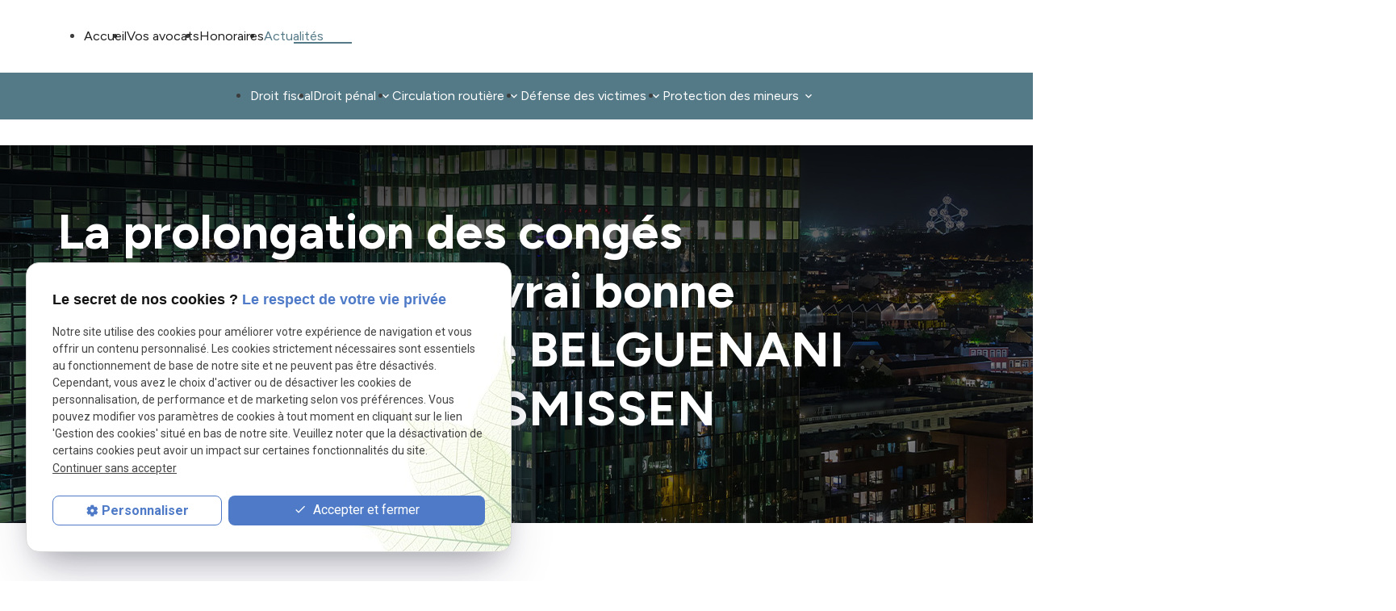

--- FILE ---
content_type: text/html; charset=UTF-8
request_url: https://www.avocat-xavier-vandersmissen.be/la-prolongation-des-conges-penitentiaires--une-vrai-bonne-nouvelle--par-hanae-belguenani-et-xavier-van-der-smissen_ad26.html
body_size: 7978
content:
<!DOCTYPE html>
<html lang="fr">

	<!-- HEAD -->
	<head>
		<meta charset="UTF-8"/>
		<title>La prolongation des congés pénitentiaires: Une vrai bonne nouvelle? Par Hanae BELGUENANI et Xavier VAN DER SMISSEN</title>
<meta name="keywords" content="" />
<meta name="description" content="Du nouveau en faveur des condamnés: le congé pénitentiaire est prolongé de 36 heures à 7 jours: Une excellente nouvelle pour la réinsertion depuis les prisons belges (Bruxelles, Nivelles," />
<meta property="og:title" content="La prolongation des congés pénitentiaires: Une vrai bonne nouvelle? Par Hanae BELGUENANI et Xavier VAN DER SMISSEN" />
<meta property="og:type" content="article" />
<meta property="og:url" content="https://www.avocat-xavier-vandersmissen.be/la-prolongation-des-conges-penitentiaires--une-vrai-bonne-nouvelle--par-hanae-belguenani-et-xavier-van-der-smissen_ad26.html" />
<meta property="og:image" content="https://www.avocat-xavier-vandersmissen.be/photos/crop200x200/2017-02-17-victoirelaw-0051-1.jpg" />
<meta property="og:site_name" content="avocat-xavier-vandersmissen.be" />
<meta property="og:description" content="Du nouveau en faveur des condamnés: le congé pénitentiaire est prolongé de 36 heures à 7 jours: Une excellente nouvelle pour la réinsertion depuis les prisons belges (Bruxelles, Nivelles," />
<link rel="canonical" href="https://www.avocat-xavier-vandersmissen.be/la-prolongation-des-conges-penitentiaires--une-vrai-bonne-nouvelle--par-hanae-belguenani-et-xavier-van-der-smissen_ad26.html">
		<!-- Google Tag Manager -->
<script>(function(w,d,s,l,i){w[l]=w[l]||[];w[l].push({'gtm.start':
new Date().getTime(),event:'gtm.js'});var f=d.getElementsByTagName(s)[0],
j=d.createElement(s),dl=l!='dataLayer'?'&l='+l:'';j.async=true;j.src=
'https://www.googletagmanager.com/gtm.js?id='+i+dl;f.parentNode.insertBefore(j,f);
})(window,document,'script','dataLayer','GTM-5PNH4RXV');</script>
<!-- End Google Tag Manager -->


<meta name="viewport" content="initial-scale=1.0, minimum-scale=1.0, maximum-scale=5.0, width=device-width" />

<!-- Colors -->
<meta name="msapplication-TileColor" content="#FFFFFF" />
<meta name="msapplication-TileImage" content="/public/assets/gifs/icons/ms-icon-144x144.png" />

<!-- Icons -->
<link rel="apple-touch-icon" sizes="57x57" href="./public/assets/gifs/icons/apple-icon-57x57.png" />
<link rel="apple-touch-icon" sizes="60x60" href="./public/assets/gifs/icons/apple-icon-60x60.png" />
<link rel="apple-touch-icon" sizes="72x72" href="./public/assets/gifs/icons/apple-icon-72x72.png" />
<link rel="apple-touch-icon" sizes="76x76" href="./public/assets/gifs/icons/apple-icon-76x76.png" />
<link rel="apple-touch-icon" sizes="114x114" href="./public/assets/gifs/icons/apple-icon-114x114.png" />
<link rel="apple-touch-icon" sizes="120x120" href="./public/assets/gifs/icons/apple-icon-120x120.png" />
<link rel="apple-touch-icon" sizes="144x144" href="./public/assets/gifs/icons/apple-icon-144x144.png" />
<link rel="apple-touch-icon" sizes="152x152" href="./public/assets/gifs/icons/apple-icon-152x152.png" />
<link rel="apple-touch-icon" sizes="180x180" href="./public/assets/gifs/icons/apple-icon-180x180.png" />
<link rel="icon" type="image/png" sizes="192x192"  href="./public/assets/gifs/icons/android-icon-192x192.png" />
<link rel="icon" type="image/png" sizes="32x32" href="./public/assets/gifs/icons/favicon-32x32.png" />
<link rel="icon" type="image/png" sizes="96x96" href="./public/assets/gifs/icons/favicon-96x96.png" />
<link rel="icon" type="image/png" sizes="16x16" href="./public/assets/gifs/icons/favicon-16x16.png" />

<!-- Manifest -->
<link rel="manifest" href="./manifest.json" />

<!-- Font -->
<link rel="preload stylesheet" as="style" href="https://fonts.googleapis.com/icon?family=Material+Icons&display=block" />
<link rel="preload stylesheet" as="style" href="https://fonts.googleapis.com/css2?family=Roboto:ital,wght@0,400;0,700;1,400;1,700&display=swap" />
<link rel="preconnect" href="https://fonts.googleapis.com">
<link rel="preconnect" href="https://fonts.gstatic.com" crossorigin>
<link href="https://fonts.googleapis.com/css2?family=Figtree:ital,wght@0,300..900;1,300..900&display=swap" rel="stylesheet">

<!-- CSS -->
<link rel="preload stylesheet" as="style" href="/ressources/20121001/css/fancybox/jquery.fancybox.css" />
<link rel="preload stylesheet" as="style" href="/ressources/v2.0.3/css/styleiecheck.css" />

<link rel="preload stylesheet" as="style" href="./public/css/components/slick/slick.css" />
<link rel="preload stylesheet" as="style" href="./public/css/components/slick/accessible-slick-theme.css" />

<link rel="preload stylesheet" as="style" href="./public/css/main.css" />
<link rel="preload stylesheet" as="style" href="./public/css/theme.css" />
<link rel="preload stylesheet" as="style" href="./public/css/animations.css" />

    <link rel="preload stylesheet" as="style" href="./public/css/components/css-actualites.css" />

<style>:root { --icon-font: 'Material Icons'; }</style>

<!-- Javascript -->
<script rel="preload" as="script" src="/ressources/20121001/js/jquery.min.js"></script>
<script src="https://npmcdn.com/imagesloaded@4.1/imagesloaded.pkgd.js"></script>	</head>

	<!-- BODY -->
	<body class="actualites-detail">

		<!-- HEADER -->
		<header>
			
<!---------------------------- HEADER ---------------------------->

<div class="menu-mobile sticky-mobile">
    <div class="container">
        <div class="row s-between s-middle menu-mobile-content">
            <div class="topbar-brand white-text col">
                                <div class="brand">
    <a href="/" target="_self" class="logo gtm-global-logo" title="Aller &agrave; la page d'accueil">
        <div class="row s-middle s-start">
            <div class="col">
               
               
               
                    <img src="public/assets/gifs/logo.png" width="" height="" alt="Logo Avocat Xavier Van der Smissen" class="" />
              
            </div>
            
        </div>
    </a>
</div>            </div>
            <span class="menu-title col white-text">Menu</span>
            <button class="btn-menu col" id="menu-back">
                <span class="material-icons">arrow_back</span>
            </button>
            <button class="btn-menu col gtm-menu-mobile-btn" id="menu-burger">
                <span class="material-icons  span-menu-burger">menu</span>
                <span class="close-mobile material-icons">close</span>
            </button>
        </div>
    </div>
</div>

<div class="header-content sticky-desktop">  
    
    <div class="main-header-content">
        <div class="container"> 
            <div class="row s-center m-middle m-between">
                <div class="col desktop-only">
                                        <div class="brand">
    <a href="/" target="_self" class="logo gtm-global-logo" title="Aller &agrave; la page d'accueil">
        <div class="row s-middle s-start">
            <div class="col">
               
               
               
                    <img src="public/assets/gifs/logo.png" width="" height="" alt="Logo Avocat Xavier Van der Smissen" class="" />
              
            </div>
            
        </div>
    </a>
</div>                </div>
                
                    
                <div class="col">
                    <div id="nav-container">
                        <nav id="main-nav" class="nav">
                            <ul><li class="firstLi"><a href="/">Accueil</a></li><li class="firstLi"><a href="victoire-law.php">Vos avocats</a></li><li class="firstLi"><a href="honoraires.php">Honoraires</a></li><li class="firstLi"><a class="selected" href="actualites_al.html">Actualités</a></li><li class="firstLi no-menu-desk"><a href="contact.php">Contact</a></li></ul>                        </nav>
                    </div>                        
                </div>
                <div class="col desktop-only">
                    <div class="tel-contact">
                            <!-- NUMÉRO DE TÉLÉPHONE -->
    <address>
        <a
        href="tel:+32 2 538 59 89"
        title="T&eacute;l&eacute;phoner au 02 538 59 89" class="tel gtm-global-tel">
            02 538 59 89        </a>
    </address>
                        <div class="btn-contact">
    <a href="contact.php" title="Aller &agrave; la page Contact" target="_self"
        class="btn accent center gtm-global-contact">
        Contactez nous
        <span>
            <svg width="18" height="18" viewBox="0 0 18 18" fill="none" xmlns="http://www.w3.org/2000/svg">
                <path d="M10.5 3.75L15.75 9M15.75 9L10.5 14.25M15.75 9L2.25 9" stroke="white" stroke-width="2"
                    stroke-linecap="round" stroke-linejoin="round" />
            </svg>
        </span>
    </a>
</div>
                    </div>
                </div>
                    
                
            </div>
        </div>
    </div>  
    <div class="top-bar">  
        <div class="container">
            <div class="row l-middle l-center">
                              
                                     
                    <div class="col">
                        <div class="topbar-nav-container">
                            <nav id="topbar-nav" class="nav small">
                                <ul><li class="firstLi"><a href="droit-fiscal.php">Droit fiscal</a></li><li class="firstLi sous_menu"><a href="droit-penal.php">Droit pénal</a><ul class="dropdown"><li class="sousLi"><a href="droit-penal-financier.php">Droit pénal financier</a></li><li class="sousLi"><a href="cassation-penale.php">Cassation pénale</a></li></ul><li class="firstLi sous_menu"><a href="circulation-routiere.php">Circulation routière</a><ul class="dropdown"><li class="sousLi"><a href="delit-fuite.php">Délit de fuite</a></li><li class="sousLi"><a href="alcool-volant.php">Alcool au volant</a></li><li class="sousLi"><a href="vehicule-societe.php">Véhicule de société</a></li><li class="sousLi"><a href="conduite-sans-permis.php">Conduite sans permis</a></li><li class="sousLi"><a href="conduite-sous-stupefiants.php">Conduite sous stupéfiants</a></li><li class="sousLi"><a href="exces-de-vitesse.php">Excès de vitesse</a></li></ul><li class="firstLi sous_menu"><a href="defense-victimes.php">Défense des victimes</a><ul class="dropdown"><li class="sousLi"><a href="dommage-interet.php">Dommages et intérêts</a></li></ul><li class="firstLi sous_menu"><a href="protection-mineurs.php">Protection des mineurs</a><ul class="dropdown"><li class="sousLi"><a href="enfant-danger.php">Mineurs en danger</a></li><li class="sousLi"><a href="delinquance-juvenile.php">Délinquance juvénile</a></li></ul><li class="firstLi no-menu"><a href="politique-de-confidentialite.php">Politique de confidentialité</a></li></ul>                            </nav>
                        </div>
                    </div>
                            </div>
        </div>   
    </div>        
</div>


<!---------------------------- FOLD ---------------------------->

 
    <!-- Fold pour les autres pages -->
    <div class="fold">
        <div class="container">
            <div class="row m-middle m-end index-contact">
                <div class="col">
                    <div class="fold-tel">
                            <!-- NUMÉRO DE TÉLÉPHONE -->
    <address>
        <a
        href="tel:+32 2 538 59 89"
        title="T&eacute;l&eacute;phoner au 02 538 59 89" class="tel gtm-global-tel">
            02 538 59 89        </a>
    </address>
                    </div>
                </div>
                                    <div class="col">
                        <div class="btn-contact">
    <a href="contact.php" title="Aller &agrave; la page Contact" target="_self"
        class="btn accent center gtm-global-contact">
        Contactez nous
        <span>
            <svg width="18" height="18" viewBox="0 0 18 18" fill="none" xmlns="http://www.w3.org/2000/svg">
                <path d="M10.5 3.75L15.75 9M15.75 9L10.5 14.25M15.75 9L2.25 9" stroke="white" stroke-width="2"
                    stroke-linecap="round" stroke-linejoin="round" />
            </svg>
        </span>
    </a>
</div>
                    </div>
                            </div>
        </div>
    </div>
		</header>

		<!-- MAIN -->
		<main>
			<div class="section">
				<div class="container">
					


​<div class="hero-interne">

    <h1>La prolongation des congés pénitentiaires: Une vrai bonne nouvelle? Par Hanae BELGUENANI et Xavier VAN DER SMISSEN</h1>
    ​
</div>


<div id="fil_ariane"><strong>Vous êtes ici :</strong> <a href="/">Accueil</a> &gt; <a href="actualites_al.html">Actualités</a> &gt; La prolongation des congés pénitentiaires: Une vrai bonne nouvelle? Par Hanae BELGUENANI et Xavier VAN DER SMISSEN</div><div class="row" id="container_actualite_listing">
    <div class="col detail-actu">
                
        <div class="date actualites-date actualites-detail-date line-clamp-1">
                            <span class="date-prefix card-date-prefix actualites-date-prefixe actualites-card-date-prefix actualites-listing-card-date-prefix">
                    Le                 </span>
                15 septembre 2017        </div>
                    <div class="detail-actu-image">
                <a class="lightbox" data-fancybox-group="actu_26"  href="https://www.avocat-xavier-vandersmissen.be/photos/2017-02-17-victoirelaw-0051-1.jpg"><img src="https://www.avocat-xavier-vandersmissen.be/photos/450x300/2017-02-17-victoirelaw-0051-1.jpg" title="La prolongation des congés pénitentiaires: Une vrai bonne nouvelle? Par Hanae BELGUENANI et Xavier VAN DER SMISSEN" alt="La prolongation des congés pénitentiaires: Une vrai bonne nouvelle? Par Hanae BELGUENANI et Xavier VAN DER SMISSEN" loading="lazy" width="450" height="300" /></a>            </div>
                            <div class="detail-actu-resume">
                Du nouveau en faveur des condamnés: le congé pénitentiaire est prolongé de 36 heures à 7 jours: Une excellente nouvelle pour la réinsertion depuis les prisons belges (Bruxelles, Nivelles, Leuven,...).            </div>
                <div class="detail-actu-contenu">
            <p>La directive du Ministre de la Justice du 20 juin 2017 accorde des nouveaux droits aux personnes détenues en Belgique: une prolongation de 36 heures à 7 jours pour les congés pénitentiaires.  Cette nouveauté a été intégrée au système interne de gestion de la détention au sein des prisons: SIDIS</p>
<p>Jusqu’à présent, les détenus des différentes prisons Belges (Forest, Saint-Gilles, Nivelles, Leuven Centraal, Leuven Hulp…)  pouvaient bénéficier de congés pénitentiaires d’une durée de 36h leur permettant d’entamer ou concrétiser différentes démarches administratives en vue de mettre en place un plan de réinsertion sociale.</p>
<p>En raison de la surpopulation carcérale, il a été décidé par le SPF justice (Ministre de la Justice) d’accorder des congés pénitentiaires prolongés aux condamnés qui répondent à des conditions bien précises.</p>
<p>En effet, ceux qui pourront se voir accorder une telle mesure devront avoir bénéficié de congé de trois fois 36h. En outre, il faudra respecter toutes les conditions imposées par la direction et plus particulièrement la condition de ne pas quitter le territoire belge (Wallonie, Flandres et Bruxelles) durant ce congé pénitentiaire prolongé.</p>
<p>Tous les condamnés répondant à ces conditions peuvent en bénéficier sauf 4 catégories de détenus :</p>
<p>-          Les condamnés subissant une peine pour une infraction relative à l’extrémisme ou le radicalisme.</p>
<p>-          Les condamnés subissant une peine pour des faits de mœurs</p>
<p>-          Les condamnés subissant une peine d’emprisonnement effective excédant 10 années</p>
<p>-          Les condamnés subissant une peine de réclusion criminelle</p>
<p>Le but de cette nouvelle directive adressée aux prisons est de permettre de palier au retard que les établissements pénitentiaires accumulent dans l’encadrement des détenus en vue de la préparation de leur réinsertion. Par ailleurs, ces congés pénitentiaires sont censés permettre la responsabilisation des prisonniers et également leur permettre de prendre des initiatives facilitant cette réinsertion sociale.</p>
<p>Le directeur du centre fermé prendra la décision, après s’être assuré,  que le détenu ait une adresse de congé connue, que le milieu d’accueil soit d’accord ainsi que le détenu dispose de moyens suffisant de subsistance.</p>
<p>Concrètement ce congé sera mis en place par périodes alternatives de 7 jours. Dès lors, le condamné passera 7 jours de congé dehors pour ensuite subir 7 jours de détention à l’intérieur de la prison, et ainsi de suite. Le départ pour l’extérieur se faisant à 9h pour un retour le 7ème  jour à 15h.</p>
<p>Le procureur du Roi sera informé immédiatement de ce que le détenu bénéficie de cette mesure.</p>
<p>Le congé pénitentiaire est donc plus long qu'auparavant, ce qui est une bonne nouvelle pour les possibilités concrètes de réinsertion des personnes condamnées. La politique carcérale met l'accent sur l'avenir des condamnés et leur donne plus de temps à l'extérieur pour réaliser leurs nouveaux projets. On croit plus en l'amélioration possible des hommes et des femmes condamnés.</p>
<p>C'est une excellente nouvelle. </p>        </div>
                <div class="detail-actu-reseaux-sociaux gtm-actu-reseaux-sociaux">
            <div>
                                    <span class="tacTwitter"></span><a href="https://twitter.com/share" class="twitter-share-button" data-via="twitter_username" data-count="none" data-dnt="true"></a>
                            </div>
            <div>
                                    <div class="fb-like" data-layout="button" data-action="like" data-share="false"></div>
                            </div>
            <div class="clear_both"></div>
        </div>
    </div>
            <div class="listing-autres-actus-categorie col s12 l3 offset-l1"> 
            <div id="listing-autres-actus-categorie">
                <span class="title-4">
                    Autres actualités 
                                    </span>
                <ul>
                                            <li>
                            <span class="listing-autres-actus-categorie-mois">
                                janvier 2026                            </span>
                            <ul>
                                                                    <li>
                                        <a href="comment-faire-face-a-l-augmentation-des-amendes-penales-routieres---l-avocat-specialiste-xavier-van-der-smissen-vous-repond_ad259.html">
                                            Comment faire face à l'augmentation des amendes pénales routières ? L'avocat spécialiste Xavier Van Der Smissen vous répond                                        </a>
                                    </li>
                                                            </ul>
                        </li>
                                            <li>
                            <span class="listing-autres-actus-categorie-mois">
                                octobre 2025                            </span>
                            <ul>
                                                                    <li>
                                        <a href="comment-optimiser-sa-remuneration-nette-de-dirigeant-d-entreprise--_ad254.html">
                                            Comment optimiser sa rémunération nette de dirigeant d'entreprise ?                                        </a>
                                    </li>
                                                                    <li>
                                        <a href="vehicule-d-entreprise-confie-a-un-employe---quelles-precautions-prendre---xavier-van-der-smissen--votre-avocat-specialiste-vous-repond-_ad251.html">
                                            Véhicule d'entreprise confié à un employé : quelles précautions prendre ? Xavier Van Der Smissen, votre avocat spécialiste vous répond.                                        </a>
                                    </li>
                                                                    <li>
                                        <a href="la-nullite-du-proces-verbal-redige-dans-la-mauvaise-langue-rend-les-poursuites-irrecevables--votre-avocat-vous-explique_ad248.html">
                                            La nullité du procès-verbal rédigé dans la mauvaise langue rend les poursuites irrecevables, votre avocat vous explique                                        </a>
                                    </li>
                                                                    <li>
                                        <a href="code-de-la-voie-publique-en-belgique---les-changements-juridiques-importants-a-partir-du-1er-juin-2027_ad196.html">
                                            Code de la Voie Publique en Belgique : Les Changements Juridiques Importants à partir du 1er juin 2027                                        </a>
                                    </li>
                                                            </ul>
                        </li>
                                    </ul>
                <div class="detail-btn">
                    <a href="actualites_al.html" class="btn outlined" title="Voir toutes les actualités">
                        Voir toutes les actualités                    </a>
                </div>            
            </div>
        </div>
    </div>				</div>
			</div>
		</main>

		<!-- FOOTER -->
		<footer>
			<div class="section footer-1 onScroll slideDown">
    <div class="container">
        <div class="row l-top ">
            <div class="col col-brand ">
                <div class="brand">
    <a href="/" target="_self" class="logo gtm-global-logo" title="Aller &agrave; la page d'accueil">
        <div class="row s-middle s-start">
            <div class="col">
               
               
               
                    <img src="public/assets/gifs/logo.png" width="" height="" alt="Logo Avocat Xavier Van der Smissen" class="" />
              
            </div>
            
        </div>
    </a>
</div>            </div>
            <div class="col footer-contact">
                <div class="title-4 ">Téléphone</div>
                <div class="footer-row-contact">                    
                        <!-- NUMÉRO DE TÉLÉPHONE -->
    <address>
        <a
        href="tel:+32 2 538 59 89"
        title="T&eacute;l&eacute;phoner au 02 538 59 89" class="tel gtm-global-tel">
            02 538 59 89        </a>
    </address>
                </div>
            </div>
            <div class="col footer-contact">
                <div class="title-4 ">Adresse</div>
                <div class="footer-row-contact">
                    
                        <!-- ADRESSE POSTALE -->
    <address>
                    <a
            href="https://maps.app.goo.gl/UHBejnJqZzgdT34y9"
            target="_blank"
            rel="noopener noreferrer nofollow"
            title="Voir le plan d'acc&egrave;s"
            class="lien-maps gtm-global-adresse">
                <span>Rue de la Victoire 124&nbsp;</span>1060&nbsp;BRUXELLES            </a>
            </address>
                </div>
            </div>
            <div class="col footer-contact">
                <div class="title-4 ">Horaires</div>
                <div class="footer-row-contact">
                    
                    <div class="text">09:00 - 18:00 <br>
                        Lundi - vendredi 
                    </div>
                </div>
            </div>
          <div class="col align-left footer-contact">
                <div class="title-4"> Suivez-nous</div>
                <div class="reseaux-sociaux gtm-reseaux-sociaux">
	<ul class="row s-start s-middle">
		<!-- FACEBOOK -->
		
		<li class="col">
			<a href="https://www.facebook.com/avocat.xavier.vandersmissen/" target="_blank" rel="noopener nofollow noreferrer" title="Consulter la page Facebook" class="gtm-global-facebook">
				<svg xmlns="http://www.w3.org/2000/svg" width="24" height="24" viewBox="0 0 24 24" fill="#000000" aria-labelledby="facebook-title-1" role="img" focusable="false">
					<title id="facebook-title-1" lang="fr">Logo Facebook</title>
					<path d="M24 12.07C24 5.41 18.63 0 12 0S0 5.4 0 12.07C0 18.1 4.39 23.1 10.13 24v-8.44H7.08v-3.49h3.04V9.41c0-3.02 1.8-4.7 4.54-4.7 1.31 0 2.68.24 2.68.24v2.97h-1.5c-1.5 0-1.96.93-1.96 1.89v2.26h3.32l-.53 3.5h-2.8V24C19.62 23.1 24 18.1 24 12.07" />
				</svg> <!-- Facebook -->
			</a>
		</li>
		<li class="col">
			<a href="https://www.instagram.com/maitre_xavier/" target="_blank" rel="noopener nofollow noreferrer" title="Consulter le profil Instagram" class="gtm-global-instagram">
				<svg xmlns="http://www.w3.org/2000/svg" width="24" height="24" viewBox="0 0 24 24" fill="#000000" aria-labelledby="instagram-title-2" role="img" focusable="false">
					<title id="instagram-title-2" lang="fr">Logo Instagram</title>
					<path d="M16.98 0a6.9 6.9 0 0 1 5.08 1.98A6.94 6.94 0 0 1 24 7.02v9.96c0 2.08-.68 3.87-1.98 5.13A7.14 7.14 0 0 1 16.94 24H7.06a7.06 7.06 0 0 1-5.03-1.89A6.96 6.96 0 0 1 0 16.94V7.02C0 2.8 2.8 0 7.02 0h9.96zm.05 2.23H7.06c-1.45 0-2.7.43-3.53 1.25a4.82 4.82 0 0 0-1.3 3.54v9.92c0 1.5.43 2.7 1.3 3.58a5 5 0 0 0 3.53 1.25h9.88a5 5 0 0 0 3.53-1.25 4.73 4.73 0 0 0 1.4-3.54V7.02a5 5 0 0 0-1.3-3.49 4.82 4.82 0 0 0-3.54-1.3zM12 5.76c3.39 0 6.2 2.8 6.2 6.2a6.2 6.2 0 0 1-12.4 0 6.2 6.2 0 0 1 6.2-6.2zm0 2.22a3.99 3.99 0 0 0-3.97 3.97A3.99 3.99 0 0 0 12 15.92a3.99 3.99 0 0 0 3.97-3.97A3.99 3.99 0 0 0 12 7.98zm6.44-3.77a1.4 1.4 0 1 1 0 2.8 1.4 1.4 0 0 1 0-2.8z" />
				</svg> <!-- Instagram -->
			</a>
		</li>
		<!-- YOUTUBE -->
			</ul>
</div>            </div>
        </div>
    </div>
</div>
<div id="footer-nav">
    <div class="container onScroll slideDown">
        <nav id="" class="nav ">
            <ul><li class="firstLi"><a href="droit-fiscal.php">Droit fiscal</a></li><li class="firstLi sous_menu"><a href="droit-penal.php">Droit pénal</a><ul class="dropdown"><li class="sousLi"><a href="droit-penal-financier.php">Droit pénal financier</a></li><li class="sousLi"><a href="cassation-penale.php">Cassation pénale</a></li></ul><li class="firstLi sous_menu"><a href="circulation-routiere.php">Circulation routière</a><ul class="dropdown"><li class="sousLi"><a href="delit-fuite.php">Délit de fuite</a></li><li class="sousLi"><a href="alcool-volant.php">Alcool au volant</a></li><li class="sousLi"><a href="vehicule-societe.php">Véhicule de société</a></li><li class="sousLi"><a href="conduite-sans-permis.php">Conduite sans permis</a></li><li class="sousLi"><a href="conduite-sous-stupefiants.php">Conduite sous stupéfiants</a></li><li class="sousLi"><a href="exces-de-vitesse.php">Excès de vitesse</a></li></ul><li class="firstLi sous_menu"><a href="defense-victimes.php">Défense des victimes</a><ul class="dropdown"><li class="sousLi"><a href="dommage-interet.php">Dommages et intérêts</a></li></ul><li class="firstLi sous_menu"><a href="protection-mineurs.php">Protection des mineurs</a><ul class="dropdown"><li class="sousLi"><a href="enfant-danger.php">Mineurs en danger</a></li><li class="sousLi"><a href="delinquance-juvenile.php">Délinquance juvénile</a></li></ul><li class="firstLi no-menu"><a href="politique-de-confidentialite.php">Politique de confidentialité</a></li></ul>        </nav>
    </div>
</div>
<div class=" footer-2">
    <div class="container onScroll slideDown">
       
        <nav class="">
            <ul class="row l-middle l-center">
                <li class="col">
                    <a href="/ressources/ajax/mentions_legales_box.php" title="Afficher les mentions l&eacute;gales"
                        data-fancybox-type="iframe" class="ML_box" id="gtm-footer-mentions-legales" rel="nofollow" rel="nofollow">Mentions
                        l&eacute;gales</a>
                </li>
                <li class="col">
                    <a href="politique-de-confidentialite.php" target="_self"
                        title="Aller &agrave; la page Politique de confidentialit&eacute;" rel="nofollow" rel="nofollow">Politique de
                        confidentialit&eacute;</a>
                </li>
                <li class="col">
                    <a href="#gestion-des-cookies" title="Afficher la gestion des cookies"
                        id="gtm-footer-cookies">Gestion des cookies</a>
                </li>
                <li class="col">
                    <a href="plan-site.php" target="_self" title="Aller &agrave; la page Plan du site">Plan du
                        site</a>
                </li>
                                <li class="col">
                                        <div class="siret">
                        <span>Siret&nbsp;:</span>
                        12012012000010                    </div>
                                    </li>
                            </ul>
        </nav>
    </div>
</div>
<!-- MENU RACCOURCI -->
<div class="tap-bar no-desktop">
    <div class="container">
        <div class="row">
            <!-- PLAN D'ACCES -->
            <div class="col">
                <div class="tap-bar-item tap-bar-map x-small primary" id="gtm-tap-bar-map">
                    <span class="material-icons">place</span>
                    <a href="https://maps.app.goo.gl/UHBejnJqZzgdT34y9" target="_blank" rel="noopener noreferrer nofollow" title="Voir le plan d'acc&egrave;s" class="lien-maps lien-raccourci bold">Plan d'accès</a>
                </div>
            </div>
            <!-- CONTACT -->
             
                <div class="col">
                    <div class="tap-bar-item tap-bar-contact x-small accent white-text" id="gtm-tap-bar-contact">
                        <span class="material-icons">contact_page</span>
                        <a href="contact.php" target="_self" title="Aller &agrave; la page Contact" class="bold">Contact</a>
                    </div>
                </div>
                        <!-- TELEPHONE -->
            <div class="col">
                <div class="tap-bar-item tap-bar-tel x-small primary" id="gtm-tap-bar-tel">
                    <span class="material-icons">phone</span>
                                            <a href="tel:+32 2 538 59 89" title="T&eacute;l&eacute;phoner au 02 538 59 89" class="tel bold">02 538 59 89</a>
                                    </div>
            </div>
                    </div>
    </div>    
</div>		</footer>

		<!-- SCRIPTS -->
		<script rel="preload" src="/ressources/rwd.v1.1/js/outils.js" as="script"></script>
<script rel="preload" src="/ressources/20121001/js/jquery.fancybox.js" as="script"></script>
<script rel="preload" src="/ressources/4.0.1/js/axeslick.min.js"></script>
<script rel="preload" src="public/js/slick-config.js" as="script"></script>
<script rel="preload" src="public/js/main.js" as="script"></script>

<link href="/ressources/css/navigateurObsolete.css" rel="preload stylesheet" type="text/css" as="style"/>
<link rel="alternate" type="application/rss+xml" title="Actualités de avocat-xavier-vandersmissen.be" href="/rss.xml"/><script rel="preload" type="text/javascript" src="/ressources/js/tarteaucitron/tarteaucitron.js" as="script"></script>
<script rel="preload" type="text/javascript" src="/ressources/js/tarteaucitron/tarteaucitron_init.js" as="script"></script>
<script rel="preload" type="text/javascript" src="/ressources/js/navigateurObsolete.js" as="script"></script>
<script rel="preload" type="text/javascript" src="/ressources/js/newsletter.js" as="script"></script>
<script type="text/javascript">
(tarteaucitron.job = tarteaucitron.job || []).push("twitter");
</script>
<script type="text/javascript">
(tarteaucitron.job = tarteaucitron.job || []).push("googlemapssearch");
</script>
<script type="text/javascript">
(tarteaucitron.job = tarteaucitron.job || []).push("facebook");
</script>
<script type="text/javascript">
(tarteaucitron.job = tarteaucitron.job || []).push("youtube");
</script>
<script type="text/javascript">
(tarteaucitron.job = tarteaucitron.job || []).push("gcmadstorage");
</script>
<script type="text/javascript">
(tarteaucitron.job = tarteaucitron.job || []).push("gcmanalyticsstorage");
</script>
<script type="text/javascript">
(tarteaucitron.job = tarteaucitron.job || []).push("gcmpersonalization");
</script>
<script type="text/javascript">
(tarteaucitron.job = tarteaucitron.job || []).push("gcmadsuserdata");
</script>
<script type="text/javascript">
tarteaucitron.user.gtagUa = "G-95G57Z4NZ7";(tarteaucitron.job = tarteaucitron.job || []).push("gtag");
</script>

<script>
    //This is the "Offline page" service worker

    //Add this below content to your HTML page, or add the js file to your page at the very top to register service worker
    if (navigator.serviceWorker.controller) {
        console.log('[PWA Builder] active service worker found, no need to register')
    } else {
        //Register the ServiceWorker
        navigator.serviceWorker.register('/pwabuilder-sw.js', {
            scope: './'
        }).then(function(reg) {
            // console.log('Service worker has been registered for scope:'+ reg.scope);
        });
    }
</script>		<section id="IEcheck"></section>

	</body>
</html>

--- FILE ---
content_type: text/css
request_url: https://www.avocat-xavier-vandersmissen.be/public/css/theme.css
body_size: 6733
content:
:root {
  /* COLOR */
  /* ===== */

  --primary-h: 0; /* hue */
  --primary-s: 0%; /* saturation */
  --primary-l: 96%; /* lightness */

  --accent-h: 196; /* hue */
  --accent-s: 23%; /* saturation */
  --accent-l: 43%; /* lightness */

  --text-h: 0; /* hue */
  --text-s: 0%; /* saturation */
  --text-l: 24%; /* lightness */

  --background-h: 0; /* hue */
  --background-s: 0%; /* saturation */
  --background-l: 100%; /* lightness */
  --blanc:#fff;
  --gris950:#1E1E1E;
  --gris50:#F6F6F6;
  --gray0:#fff;
  


  --link-color: var(--accent-color);

  --title-color: var(--gris950);

  /* font size */
  /* ===== */

  --display2xl: 61px;
  --displayxl: 40px;
  --displaylg: 39px;
  --displaymd: 35px;
  --displaysm: 25px;
  --displayxs: 20px;

  --textlg: 20px;
  --textmd: 16px;
  --textsm: 13px;
  --textxs: 10px;

  --h1-font-size: var(--display2xl);
  --h2-font-size: var(--displayxl);
  --h3-font-size: var(--displaylg);
  --h4-font-size: var(--displaymd);
  --h5-font-size: var(--displaysm);
  --h6-font-size: var(--displayxs);

  --h1-mobile-font-size: var(--displaylg);
  --h2-mobile-font-size: var(--displaymd);
  --h3-mobile-font-size: var(--displaysm);
  --h4-mobile-font-size: var(--displayxs);
  --h5-mobile-font-size: var(--textlg);
  --h6-mobile-font-size: var(--textsm);

  --title-1-font-size: 57px;

  /* FONT FAMILY */
  /* ===== */

  --primary-font: "Figtree", serif;
  --secondary-font: "Figtree", serif;

  /* RADIUS */
  /* ===== */
  --border-radius: 0;
  --button-border-radius: 0;
  --border-radius-card: 0;

  /* FONT WEIGHT */
  /* ===== */
  --font-weight-bolder: 700;
  --line-height: 1.5rem;

  --transition: 0.3s all ease-in-out;
}

/* =============================== */
/*           GENERAL                 */
/* =============================== */
body.contact-page main .section:first-child .row .col .row {
  flex-wrap: nowrap;
}
div[id^="bloc-"] {
  position: relative;
  overflow: hidden;
}
#blocHorsLigne {
  z-index: 999999 !important;
}
#fil_ariane, .fil-ariane {
  font-size: 14px;
}
a {
  transition: var(--transition);
}
a, p {
  line-height: var(--line-height);
}
.index-page h1,
.index-page h2,
.index-page h3,
.index-page .title-2,
h1.h1-geoloc span,
.title-1.h1-geoloc span, .index-page .title-1 {
  margin: 0;
}
h1.h1-geoloc span,
.title-1.h1-geoloc span {
  margin-top: 8px;
}
.filtre-img {
  position: relative;
  z-index: 0;
}

.filtre-img:before {
  position: absolute;
  content: "";
  left: 0;
  right: 0;
  margin: auto;
  width: 100%;
  height: 100%;
  background: linear-gradient(180deg, rgba(0, 0, 0, 0) 0%, rgba(0, 0, 0, 0.6) 100%);
  top: 0;
  bottom: 0;
}
.slick-prestations {
  margin-top: 40px;
}
.slick-catalogue,
.slick-avis,
.slick-images {
  margin-top: 40px;
}
h1.h1-geoloc span,
.title-1.h1-geoloc span {
  margin-top: 8px;
}

.slick-catalogue,
.slick-avis,
.slick-points-fort {
  margin-top: 48px;
}
h1,
h2,
h3,
h4,
.title-4,
h5,
.title-1,
.title-2,
.title-3,
.card-title,
.card-title a,
h1 span,
h1.h1-geoloc span,
.title-1.h1-geoloc span,
.title-slider,
.bloc-interne .titre {
  font-family: var(--secondary-font);
  font-weight: var(--font-weight-bolder);
}
.title-slider,
.bloc-interne .titre {
  color: var(--background-color);
  max-width: 590px;
  margin: 0 auto;
}
h1 span {
  margin:0;
}
h1,
h1 span,
h2,
h3,
h4,
.title-2,
.card-title,
.card-title a,.title-4 {
  color: var(--title-color);
}
h1,
.title-slider,
.bloc-interne .titre {
  font-size: var(--h2-mobile-font-size);
  line-height: 40px;
}

h1 span,
h3{
  font-size: var(--h4-mobile-font-size);
  line-height: 27px;
}
h4 {
  font-size: var(--h5-mobile-font-size);
  line-height: 24px;
}
.title-4 {
  font-size: 30px;
  line-height: 24px;
}
h2,
.title-2 {
  font-size: var(--h3-mobile-font-size);
  line-height: 31px;
}
.card-image img {
  border-radius: var(--border-radius);
}

h1.h1-geoloc span::before,
.title-1.h1-geoloc span::before {
  display: none;
}
body :where(address) {
  margin: 0;
}
#fil_ariane {
  margin: 40px 0;
}
.fil-ariane {
  margin-bottom: 25px;
}
.sitemap-nav li {
  margin: 10px 0;
}
@media screen and (max-width: 992px) {
  div[id^="bloc-"] img, img.l-fit-cover , body.page-interne main .sc-content .ac-colonne img{/* margin: 1.5rem 0; */width: 100%;object-fit: cover;}

}
@media screen and (max-width: 600px) {}
@media screen and (min-width: 993px) {
  div#last-col {
  right: 0;
}
  #fil_ariane, nav#fil_ariane, .fil-ariane {
    font-size: 14px;
}
nav#fil_ariane, #fil_ariane {
  margin: 3em 0em 3em 0em;
}
  .contact-page .intro {
    margin-bottom: 0;
  }
  .page-interne .sc-content .clear_both {
    margin-bottom: 80px;
  }

  
  h1 {
    font-size: var(--h1-font-size);
    line-height: 73.2px;
  }
  h1 span,h1.h1-geoloc span {
    font-size: 41px;
    line-height: 41px;
  }

  .title-1,
  .bloc-interne .titre {
    font-size: var(--title-1-font-size);
    line-height: 57px;
  }
  .title-2,
  h2 {
    font-size: var(--h2-font-size);
    line-height: 48px;
letter-spacing: -1px;
  }

  h3 {
    font-size: var(--h3-font-size);
    line-height: 41px;
  }

 h4, .title-4 {
    font-size: var(--h4-font-size);
    line-height: 35px;
  }

  .index-page main .section {
    padding: 120px 0;
  }
}


/* =============================== */
/*           END              */
/* =============================== */

/* =============================== */
/*           BOUTONS                 */
/* =============================== */


.btn.accent {
  color: var(--blanc);
  background: var(--accent-color);
  border-color: var(--accent-color);
}
.btn.accent:hover {
  color :var(--accent-color);
  background: var(--blanc);
  border-color: var(--accent-color);
}
.btn.accent:hover svg path{stroke:#547986}
.btn.primary {
}
.btn.primary:hover {
  color: var(--background-color);
}
.btn.outlined {
  border: 2px solid var(--accent-color);
  background-color: #fff;
  color: var(--accent-color);
  font-size: 16px;
  line-height: 18.75px;
  padding: 14px 24px;
}
.btn.outlined span {
  margin-left: 9px;
}
.btn.outlined:hover {
  background-color: var(--text-color);
  color: var(--background-color);
}
.btn{
  display: inline-block;
  background-color: transparent;
  font-family: var(--primary-font);
  font-size: 16px;
  line-height: 18.75px;
  text-align: center;
  text-decoration: none;
  padding: 14px 24px;
  border: 2px solid;
  border-color: var(--accent-color);
  box-sizing: border-box;
  transition: 0.3s ease-in-out;
  transition-property: color, background-color, border-color;
}
.btn.accent span{
  padding-left: 9px;
}

/* =============================== */
/*           BRAND                 */
/* =============================== */

.brand a {
  display: inline-block;
  transition: opacity 0.3s;
}
.brand a:hover {
  opacity: 0.75;
}
header .brand img.footer-only,
footer .brand img.header-only,
.rappel_telephonique .brand img.footer-only {
  display: none;
}

/* =============================== */
/*           HEADER                 */
/* =============================== */
@media screen and (max-width: 600px) {
  
  .fold-tel {
    justify-content: center;
    margin-bottom: 12px;
  }
  .index-contact .tel {
    text-align: center;
    display: block;
    margin: auto;
  }

}

@media screen and (max-width: 992px) {
  .menu-mobile {
    height: 90px;
    background-color: var(--background-color);
}
.menu_opened .menu-mobile {
  height: 3.5rem;
  background-color: var(--accent-color-30);
}
  .header-content .nav#topbar-nav li:not(.opened) a {
    padding: 1.5rem;
    text-decoration: none;
    border-bottom: solid 1px var(--gris950);
  }
  .header-content .nav#main-nav li:not(.opened) a {
    padding: 1rem;
    border-color: var(--gris950);
  }
  .header-content .nav#main-nav li.index-link a {
    border-top: solid 1px var(--gris950);
  }
  .header-content nav a {
    font-weight: var(--font-weight-bolder);
    font-size: var(--textlg);
  }
  .fold {
    margin-top: 16px;
  }
  .header-content .nav > ul > .sous_menu.opened > a,
  .header-content .nav .dropdown > .sous_menu.opened > a {
    color: var(--blanc);
    font-size: var(--textmd);
  }
  .header-content .nav ul li a.selected {
    color: var(--accent-color);
  }
  .index-contact {
    margin-bottom: 1rem;
    margin-top: 1rem;
  }
  .sticky-active .menu-mobile {
    box-shadow: 0px 4px 4px 0px hsla(0, 0%, 0%, 0.15);
  }
  .span-menu-burger {
    background: var(--accent-color);
    color: var(--primary-color);
    padding: 12px;
}
 
  .header-content .nav>ul>.sous_menu.opened>a,
  .header-content .nav .dropdown>.sous_menu.opened>a {
    width: calc(100% - 12rem); left: 22px;
  }
  .sous_menu.selected.opened a {
    background-color: transparent!important;
  }

  .fold-tel {
    display: flex;
    align-items: center;
    gap: .5rem;
  }
  .fold-tel .tel {
    font-size: 20px;
    font-weight: 400;
    line-height: 31px;
    color: var(--text-color)
  }

}

@media screen and (min-width: 993px) {
  .slide-img {
    min-height: 788px;
    height: 788px;
  }
  div#bloc-01 {
    position: absolute;
    top: 213px;
    width: 100%;
  }
  .main-header-content .container{width: 98%;}
  .header-content .nav#main-nav > ul{
    gap:8px
  }
  .tel-contact {
    display: flex;
    align-items: center;
    gap: 24px;
    font-weight: 700;
  }
  .tel-contact a.tel {
    color: var(--gris950);
    font-size: 16px;
    line-height: 18.75px;
  }
  header li.firstLi.no-menu-desk {
    display: none;
  }
  
  .header-content .nav#main-nav > ul > li > a{
    position: relative;
    font-size: 1rem;
    font-weight: 400;
    line-height: 1.5;
    color: var(--gris950);
    margin: 0;
    transition: 0.3s ease-in-out;
    padding: 1px 0
  }
  .header-content .nav#main-nav ul li a:before{
    content: "";
    position: absolute;
    bottom: 0.25rem;
    left: 50%;
    translate: -50% 100%;
    width: 100%;
    max-width: 72px;
    height: 2px;
    background-color: var(--accent-color);
    opacity: 0;
    clip-path: polygon(0 0, 0 0, 0 100%, 0 100%);
    z-index: 5;
    transition: 0.3s ease-in-out;
  }
  .header-content .nav#main-nav ul li a.selected, .header-content .nav#main-nav ul li:hover a{
    color: var(--accent-color);
  }
  .header-content .nav#main-nav ul li a.selected:before, .header-content .nav#main-nav ul li:hover a:before{
    clip-path: polygon(0 0, 100% 0, 100% 100%, 0 100%);
    opacity: 1;
  }
  .main-header-content {
    padding: 24px 0;
  }
  .header-contact {
    display: flex;
    align-items: center;
    gap: .5rem;
  }
  .top-bar {
    background: var(--accent-color);
    padding: 16px 0;
  }
  .header-content .nav#topbar-nav > ul{
    gap:24px
  }
  .header-content .nav#topbar-nav > ul > li > a{
    padding: 0;
    color: var(--blanc);
    font-size: 16px;
    line-height: 26px;
  }
  .header-content .nav#topbar-nav > ul > li:hover > a , .header-content .nav#topbar-nav > ul > li > a.selected{
    color: var(--gris950);
  }
  .header-content .nav ul li.sous_menu ul.dropdown > li:hover a, .header-content .nav ul li.sous_menu ul.dropdown > li a.selected{
    background: var(--primary-color);
    color: var(--gris950);
  }

}
@media screen and (min-width: 1280px) {
  .main-header-content .container{width: 90%;}
  .header-content .nav#main-nav > ul{
    gap:24px
  }


}




/* =============================== */
/*           FOLD + SLIDER         */
/* =============================== */
.slider-slick {
  display: block;
}
.slider-slick {
  width: 100%;
  height: auto;
  position: relative;
  z-index: 0;
}
.slider-slick .slick {
  height: 100%;
}

.slide-img {
  position: relative;
  min-height:300px;
  background-size: cover;
  background-position: center;
  z-index: 0;
}
.slide-img::before {
  position: absolute;
  content: "";
  top: 0;
  left: 0;
  width: 100%;
  height: 100%;
  background: #00000080;
  z-index: 0;
}

.slide-content {
  color: var(--background-color);
  position: relative;
  z-index: 1;
}
.slide-img.slide-01 {
  background-image: url("../assets/gifs/slider/slide-01.jpg");
}
.slide-img.slide-02 {
  background-image: url("../assets/gifs/slider/slide-02.jpg");
}
.slide-img.slide-03 {
  background-image: url("../assets/gifs/slider/slide-03.jpg");
}
.slide-img .container {
  min-height: auto;
}
.fold .slick-slider {
  margin-bottom: 0;
}
.logo-slider {
  display: flex;
  justify-content: center;
  margin-top: 20px;
}

.bloc-caption {
  border: 2px solid #fff;
  padding: 24px;
  max-width: 424px;
  display:none
  
}
.bloc-caption a {
  display: block;
  text-decoration: none;
}
.titre-caption {
  color: #fff;
  font-size: 24px;
  font-weight: 800;
  line-height: 28.8px;
  letter-spacing: -1px;
  margin-bottom: 8px;
}
.bloc-caption p{
  margin: 0;
  font-size: 16px;
  line-height: 26px;
  color: var(--gris50);
}



@media screen and (max-width: 992px) {  
  .slide-content .boutons {
    display: none;
  }
  .fold-top,
  .fold-interne {
    padding: 12px 5%;
    width: 100%;
  }
}
@media screen and (max-width: 600px) {
  .fold .btn-contact {
    margin-top: 10px;
  }


}
@media screen and (min-width: 993px) {
  .index-page h1{color: var(--blanc); letter-spacing: -1px;}
  #bloc-01 p{
    color: var(--primary-color);
  }
  .fold.fold-index {
    height: 788px;
}
  
  #bloc-01 p{
    margin-top: 0;
    margin-bottom: 32px;
  }
  .bloc-caption {
    position: absolute;
    top: 111px;
    right: -112px;
  }
  .bloc-caption:after {
    content: "";
    position: absolute;
    background: url(../assets/gifs/bg-acption.png);
    width: 358px;
    height: 57px;
    bottom: -57px;
    left: 50%;
    right: 0;
    margin: 0 auto;
  }


}


/* =============================== */
/*           ENCART PRESTATIONS      */
/* =============================== */
div#encart-prestations .title-2 span, div#encart-actualites .title-2 span {
  position: relative;
}
.center-prestation p {
  max-width: 536px;
  margin: 0 auto;
  margin-top: 20px;
  text-align: center;
  color: #3D3D3D;
  font-size: 16px;
  line-height: 26px;
}



@media screen and (max-width: 992px) {
  
}
@media screen and (max-width: 600px) {
  
}
@media screen and (min-width: 993px) {
  #bloc-06 h2{position: relative;}
  div#encart-prestations .title-2 span:before, div#encart-actualites .title-2 span:before,  #bloc-06 h2:before {
    content: "";
    position: absolute;
    background: url(../assets/gifs/before-titre.png);
    width: 530px;
    height: 12px;
    top: 50%;
    left: -570px;
    transform: translateY(-50%);
}


}


/* =============================== */
/*           BLOC 02     */
/* =============================== */

@media screen and (max-width: 992px) {
  
}
@media screen and (max-width: 600px) {
  
}
@media screen and (min-width: 993px) {
  p{
    margin-bottom: 32px;
    line-height: 26px;
  }
  .col-img{
    position: relative;
  }
  .col-img img{
    position: absolute;
    top: 0;
    bottom: 0;
    right: 0.75rem;
    display: block;
    object-fit: cover;
    object-position: center;
    max-width: none;
    width: 50vw;
    height: 100%;
    aspect-ratio: auto;
  }
  .text-b02 {
    padding: 115px 0;
  }
  .text-b02 p:first-of-type{
    margin-top: 0;
  }


}

/* =============================== */
/*           BLOC 03     */
/* =============================== */
@media screen and (min-width: 993px) {
  .section-b03 {
    padding-top: 48px;
    padding-bottom:120px;
  }
  .text-b03 {
    max-width: 592px;
    margin-left: 0;
  }
  .text-b04 {
    max-width: 592px;
    margin-right: 0;
    margin-left: auto;
  }
}


/* =============================== */
/*           BLOC 05     */
/* =============================== */
.col-img05, .col-img-right  {position: relative}
div#bloc-05 h2 em {
  font-style: normal;
}

@media screen and (min-width: 993px) {
  div#bloc-05 h2:first-of-type, #bloc-08 h2:first-of-type{position: relative;}
  div#bloc-05 h2:first-of-type:after{
    content: "";
    position: absolute;
    background: url(../assets/gifs/after-h2.png);
    width: 388px;
    height: 12px;
    right: -310px;
    top: 85px;
}
#bloc-08 h2:first-of-type:after {
  content: "";
  position: absolute;
  background: url(../assets/gifs/after-h2.png);
  width: 388px;
  height: 12px;
  right: -375px;
  top: 40px;
}
  div#bloc-05 h2 em {
    display: block
  }
  #bloc-06 img{
    position: absolute;
    top: 0;
    bottom: 0;
    left: 0.75rem;
    display: block;
    object-fit: cover;
    object-position: center;
    max-width: none;
    width: 50vw;
    height: 100%;
    aspect-ratio: auto;
  }

}

/* =============================== */
/*           BLOC 07     */
/* =============================== */
#bloc-07{
  background: var(--accent-color);
  color: #fff;
}
#bloc-07 p a {color: #fff;}
#bloc-07 h2, #bloc-07 p{color: #fff;}

.btn-blanc .btn.accent {
  background: #fff;
  border-color: #fff;
  color: var(--accent-color);
}
.btn-blanc .btn.accent:hover {
  background: var(--text-color);
  border-color: #fff;
  color: var(--accent-color);
}


@media screen and (min-width: 993px) {
  #bloc-07 p:first-of-type{
    margin-top: 24px;
    margin-bottom:0;
  }
  .btn-blanc {
    display: flex;
    justify-content: flex-end;
  }


}

/* =============================== */
/*           BLOC EQUIPE      */
/* =============================== */
.bloc-collab {
  position: relative;
  margin-top: 2rem;
} 

.info-collab {
  position: absolute;
  bottom: 0;
  padding: 24px;
}
.nam-collab {
  font-size: 24px;
  font-weight: 800;
  line-height: 28.8px;
  letter-spacing: -1px;
  color: #fff;
  margin-bottom: -7px;
}
.mission-collab {
  font-size: 16px;
  font-weight: 400;
  line-height: 26px;
  color: #F6F6F6;
}
.encart-collab {
  position: relative;
}


@media screen and (min-width: 993px) {
  .nam-collab {

  margin-bottom: 8px;
}
  div#first-col {
    bottom: 0px;
}
  .encart-collab:after {
    content: "";
    position: absolute;
    background: url(../assets/gifs/bg-collab.png);
    width: 820px;
    height: 12px;
    top: 381px;
    right: 138px;
}


div#encart-equipe .title-2{
  max-width: 400px;
}
div#encart-equipe p:first-of-type{
  margin-top: 12px;
  margin-bottom: 48px;
  max-width: 600px;
}

}


/* =============================== */
/*           ENCART devis    */
/* =============================== */
html.devis .g-recaptcha {
  margin-bottom: 30px;
}
@media screen and (max-width: 992px) { 
  
}
@media screen and (max-width: 600px) {
  
}
@media screen and (min-width: 993px) {

}

/* =============================== */
/*           ENCART AVIS     */
/* =============================== */
.avis-card {
  color: var(--text-color);
  position: relative;
  font-weight: 400;
}
.avis-card .avis-card-text {
  font-size: 16px;
  font-style: normal;
  font-weight: 400;
  line-height: 24px;
  padding-left: 76px;
  height: 96px;
  margin: 8px 0 4px;
}
.avis-name {
  font-style: normal;
  font-weight: 700;
  color: var(--title-color);
  font-size: var(--textmd);
  line-height: 24px;
}
.encart-avis .align-right button.show-more.btn.small {
  padding: 0 !important;    color: var(--accent-color);
  border: transparent;
}
.avis-date {
  font-size: var(--textxs);
  font-style: normal;
  font-weight: 400;
  margin-left: -16px;
  color: hsla(209, 17%, 59%, 1);
}
.encart-avis .row.s-middle.s-start {
  padding-top: 4px;
}

.date.avis-date.card-date.avis-card-date.avis-encart-card-date.small,
.encart-avis .avis-card.js-more .avis-card-text::after {
  display: none;
}

@media screen and (min-width: 993px) {
  .section-avis {
    padding: 80px 0;
  }
  .slick-avis{
    margin-bottom: 0;
  }


}



/* =============================== */
/*   ENCART ACTUALITES               */
/* =============================== */
.bloc-top-act .encart-btn {
  margin-top: 20px;
}

#encart-actualites .col-1 {
  display: flex;
  flex-direction: column;
  justify-content: space-between;
  gap: 48px;
}

#encart-actualites img, .actualites-card, .actualites-card-image, .actualites-card-image a, .actualites-card-image a img {
  border-radius: var(--border-radius);
}

.actualites-card {
  transition: var(--transition);
}

.actualites-card-title a {
  display: block;
  text-decoration: none;
  font-size: var(--displayxs);
  font-weight: 500;
  color: var(--title-color);
  line-height: 25px;
  transition: var(--transition);
}

/* .actualites-card-text {
  height: 72px;
  overflow: hidden;
  margin-top: 12px;
} */


.slick-actualites .actualites-card-image a,.slick-actualites .actualites-card-image a img {
  display: block;
  height: 100%;
  object-fit: cover;
}
.actualites-card-image {
  overflow: hidden;
  margin-bottom: 10px;
}
.actualites-card-image img {
  transition: var(--transition);
}
.actualites-card:hover img {
  transform: scale(1.1);
}
.recherche_actu #recherche_actu_submit{
  background: var(--accent-color);
}
.actualites-card:hover .actualites-card-title a {
 color: var(--accent-color);
}
.actualites-card-title {
  margin-top: 12px;
}
.actualites-card .link {
  margin-top: 1rem;
}
.bloc-actualites .col-1 img {
  margin-bottom: 30px;
}
.slick-actualites {
  margin-top: 60px;
}


@media screen and (min-width:601px) {
.recherche_actu #input_recherche_actu {
  width: calc(100% - 10.25rem) !important;
}
.btn:not(.fluid) {
  width: auto;
}
}

@media screen and (min-width:993px) {

  .bloc-actualites .col-1 img {
    margin-bottom: 0;
}
.actualites-card-title {
  height: 60px;
  overflow: hidden;
}
  .actualites-card-title a {
    font-size: var(--displaysm);
    line-height: 30px;
  }
.slick-actualites .actualites-card-image {
  width: 100%;
}
.slick-actualites .actualites-card-content {
  width: 100%;
}
.slick-actualites .actualites-card { 
  height: 100%; 
}
.slick-actualites {
  row-gap: 24px;
  height: 100%;
}
}

/* =============================== */
/*   END ENCART ACTUALITES               */
/* =============================== */

/* =============================== */
/*           PAGE ACTUALITES DETAIL     */
/* =============================== */

body.actualites-detail .listing-autres-actus-categorie {
  height: max-content;
  padding: 24px;
  margin-bottom: 24px;
  background-color: var(--brand100);
  border-radius: var(--border-radius);
}
body.actualites-detail .listing-autres-actus-categorie .detail-btn {
  text-align: center;
}
#listing-autres-actus-categorie ul li ul li {
  list-style: none !important;
}
#listing-autres-actus-categorie ul li a {
  text-decoration: none;
}
#listing-autres-actus-categorie ul li a:hover {
  text-decoration: underline;
}
main .fb-like.fb_iframe_widget {
  position: relative;
  top: 6px;
}
#listing-autres-actus-categorie {
  background: rgba(243, 243, 255, 1);
  padding: 24px !important;
}
#listing-autres-actus-categorie {
  background: #efefef;
  padding: 20px 30px;
  border-radius: 4px;
}
#listing-autres-actus-categorie a {
  text-decoration: none;
}
#listing-autres-actus-categorie a:hover {
  opacity: 0.7;
}
.fb-like.fb_iframe_widget {
  top: 6px;
}
@media screen and (min-width: 601px) {
  .recherche_actu #input_recherche_actu {
    width: calc(100% - 7rem) !important;
  }
}


/* =============================== */
/*           FOOTER    */
/* =============================== */
@media screen and (max-width: 992px) { 
 
  footer .brand .row {
    justify-content: center;
  }
  
}
@media screen and (max-width: 600px) {
  
}
@media screen and (min-width: 993px) {

}


span.lien-maps span {
  display: block;
}


.paginationControl {
  text-align: center;
  margin: 20px 0 10px;
  font-size: 14px;
}
.col.date.card-date.actualites-date.actualites-card-date.actualites-listing-card-date.line-clamp-1 {
  font-size: 14px;
  margin: 10px 0px;
}
.contact-page .fold {
  display: none;
}


/* *************************************************FOOTER********************************* */
footer {
  background-color: rgba(246, 246, 246, 1);
}
body:not(.index-page) footer .section.footer-1 {
  padding: 2rem 0 1.5rem;
}
@media screen and (min-width: 993px) {
  #footer-nav .nav > ul {
    display: flex;
    align-items: center;
    justify-content: center;
    gap: 1.5rem;
    margin: 1.5rem 0;
  }
  footer #footer-nav .nav ul li.sous_menu ul.dropdown {
    bottom: 100%;
  }
}
@media screen and (max-width: 992px) {
  footer #footer-nav .nav ul li.sous_menu ul.dropdown {
    min-width: 18%;
    top: 100%;
  }
  .footer-contact {
    margin-top: 2rem;
  }
  #footer-nav nav a {
    font-size: 14px;
  }
}
.footer-row-contact {
  display: flex;
  gap: 6px;
}
.footer-row-contact svg {
  min-width: 16px;
  margin-top: 4px;
}
footer address {
  margin: 0;
}
footer .section.footer-1 {
  padding: 3rem 0 1.5rem;
}
footer .footer-1 .title-4 {
  font-size: 16px;
  line-height: 24px;
  margin-top: 0;
  color: #547986;
  font-weight: 500;
  margin-bottom: 0;
}
.footer-contact {
  display: flex;
  flex-direction: column;
  row-gap: 12px;
}
.footer-1 address a,
.footer-1 .text {
  font-weight: 400;
  line-height: 24px;
}
footer .siret {
  font-weight: 400;
  line-height: 24px;
}
#footer-nav .nav ul li.sous_menu ul.dropdown {
  position: absolute;
  left: 0;
  display: none;
  flex-direction: column;
  align-items: stretch;
  width: max-content;
  min-width: 100%;
  margin: 0;
  padding: 0;
  font-weight: normal;
  z-index: 1;
  background-color: #fff;
  border: 1px solid var(--primary-color);
}
#footer-nav .nav ul li.sous_menu > a::after {
  position: absolute;
  right: 0.625rem;
  display: block;
  font-family: var(--icon-font);
  line-height: 0;
  content: "\e5c5";
  position: static;
  display: inline-block;
  vertical-align: middle;
  margin: -0.125em 0 0 0.25em;
  text-decoration: none;
}
#footer-nav nav a {
  font-weight: 400;
  line-height: 24px;
  color: var(--text-color);
}
#footer-nav .nav ul li a.selected,
#footer-nav .nav ul li:hover > a {
  text-decoration: underline;
}
#footer-nav .nav > ul > li {
  margin-bottom: 8px;
}
#footer-nav .nav ul li.sous_menu ul.dropdown > li:not(:last-child) {
  border-bottom: 1px solid #e0e0e0;
}
#footer-nav .nav ul li.sous_menu {
  position: relative;
}
#footer-nav .nav ul li.sous_menu:hover ul.dropdown {
  display: flex;
}
#footer-nav .nav ul li.sous_menu ul.dropdown > li a {
  padding: 0.5rem;
  margin: 0;
  font-size: 13px;
  display: block;
}
.footer-2 {
  padding: 24px 0 48px;
}
.footer-2 nav a,
.page-404 footer a {
  font-weight: 700;
  line-height: 24px;
  color: #1E1E1E;
}
.footer-2 nav a:hover,
.page-404 footer a:hover {
  text-decoration: underline;
  color: var(--text-color);
}
.lien-maps br {
  display: none;
}
footer .lien-maps br {
  display: inline-block;
}
a.lien-maps:hover {
  text-decoration: underline;
}
.contact-page .section.primary-40 .title-2{color: var(--gray0);}


/* =============================== */
/*           PAGE INTERNE    */
/* =============================== */
.page-interne .sc-content .clear_both {
  margin-bottom: 60px;
}
.politique-de-confidentialite main .btn-contact {
  margin-top: 1rem;
}
.contact-page .index-contact .tel {
  display: none;
}

/* .col-right {
  max-width: 400px;
} */
.page-interne p {
  margin-top: 0px;
  margin-bottom: 30px;
}

@media screen and (min-width: 993px) {
  .page-interne h1, .page-interne h2, .page-interne h3 {
    margin-bottom:8px;
  }
  .page-interne h2, .page-interne h3 {
    margin-top:0;
  }
  img.mobile-seulement {
    display: none;
  }
  body.contact-page main .intro {    
    margin-bottom: 0px;
  }
  .index-contact {
    display: none !important;
  }
  p.intro {
    margin-bottom: 60px;
  }
  .sc-content #relance {
    margin: 60px auto !important;
  }
  .page-interne #container {
    padding-bottom: 0;
  }
  
  section.ac-doubleColonne h2 {
    margin-top: 0px;
  }
  main img {
    margin: 0px auto;
  }
  .ac-doubleColonne p:nth-child(2) {
    background-color: #f3f3f3;
    padding: 20px;
    margin-top: 8px !important;
    display: block;
    border-radius: 5px;
  }
  
}

/* =============================== */
/*           ENCART CONTACT    */
/* =============================== */
.index-page #encart-contact {
  background-image: url("../assets/gifs/bg-contact.jpg");
  background-size: cover;
}


#encart-contact {
  margin: 0;
}
#encart-contact {
  position: relative;
}

#encart-contact .card {
  margin: 40px auto;
  padding: 20px;
  border: 2px solid #383838;
  border-radius: 8px;
}

.card-title.contact-card-title.contact-encart-card-title {
  margin-bottom: 15px;
}


/* *****************************************************PRESTATIONS *******************************************************/
#encart-prestations .title-2 + .text{
  margin-bottom: 3rem;
}
.card {
  position: relative;
  border-radius: 20px;
}
#encart-prestations .card:has(.card-image) .card-content{
  position: absolute;
  width: 100%;
  height: 100%;
  left: 0;
  bottom: 0;
  display: flex;
  flex-direction: column;
  justify-content: flex-end;
  padding: 20px;
  z-index: 2;
  border-radius: var(--border-radius);
}
.prestations-card-content{
  background: linear-gradient(180deg, rgba(0, 0, 0, 0) 0%, rgba(0, 0, 0, 0.6) 100%);
  border-radius: var(--border-radius);
  flex-direction: column;
  justify-content: flex-end;
  align-items: flex-start;
  overflow: hidden;
}
.formation-link,.formation.hover {
  width: 100%;
}
.formation-link a{
  text-decoration: none;
  color: #fff;
  border-radius: var(--border-radius);
  width: 100%;
  display: none;
  justify-content: space-between;
  background-color: #121110CC;
  padding: 10px 18px;
  line-height: 24px;
  margin-bottom: .5rem;
}
.card:hover .prestations-card-content{
  background-color: #121110CC;
}
.card .formation.hover a,.card-link.hover{
  width: 100%;
  display: none;
  transition: .5s;
}
.card:hover .formation.hover a{
  display: flex;
  animation: mymove .6s linear;
}
.formation.hover a:hover{
  background-color: hsl(34 29% 26% / 1);
}
.card:hover .card-link.hover,.card:hover .card-title.hover{
  display: block;
  animation: mymove .6s linear;
}
.prestations-card-content .card-title{
  margin-bottom: 8px;
}
.prestations-card{
  cursor: pointer;
}
.prestations-card.card-2 .card-image a::before   {
  position: absolute;
  content: "";
  width: 100%;
  height: 100%;
  top: 0;
  left: 0;
  z-index: 5;
}
.prestations-card-content .card-title a {
  color: #fff;
  text-decoration: none;
  font-weight: 800;
  font-size: 24px;
line-height: 28.8px;
letter-spacing: -1px;
text-align: left;
}
.prestations-card-content .card-title a:before {
  content: "";
  position: absolute;
  width: 100%;
  top: 0;
  left: 0;
  height: 100%;
}
.prestations-card-content .card-descrip {
  color: #F6F6F6;
  line-height: 26px;
  font-size: 16px;
  font-weight: 400;
}
.card-link.hover {
  color: #fff;
  font-size: 16px;
  line-height: 18.75px;
  margin-top: 20px;
}


@keyframes mymove {
  from {transform: translateY(100px);
  }
  to {transform: translateY(0px);
  }
}
@media screen and (max-width: 1330px) {
  .card .card-title a{
    font-size:22px ;
  }
}
/*********************/
.page-interne div#container {
  padding-top: 0;
}
.page-interne .hero-bg, .hero-interne{
  padding: 70px 0;
  position: relative;
  color: var(--gray0);
  display: flex;
  flex-direction: column;
  justify-content: center;
  min-height: 286px;
}
.hero-bg .title-1, .hero-interne .title-1, .hero-bg h1, .hero-interne h1 {
 color: var(--gray0);
}
.section-hero{
  margin-bottom: 3rem;
  }
 .hero-interne h1{
  margin: 0 0 12px;color:#fff
}
body[class*="listing"] .fold{
  margin-top: -2px;
}
body[class*="listing"] main>.section, .actualites-detail main>.section{
  padding-top: 0;
}
  .page-interne .hero-bg::before,.hero-interne::before, .page-interne .hero-bg::after,.hero-interne::after {
    position: absolute;
    content: "";
    background:url(../assets/gifs/slider/slide-01.jpg);
    background-size: cover;
    background-repeat: no-repeat;
    background-position: center;
    width: 300%;
    left: -23%;
    max-width: 1920px;
    top: 0;
    height: 100%;
    z-index: -1;
  }
  .page-interne .hero-bg::after,.hero-interne::after {
    background: linear-gradient(0deg, rgba(0, 0, 0, 0.5), rgba(0, 0, 0, 0.5)),
    linear-gradient(360deg, rgba(0, 0, 0, 0) 60%, rgba(0, 0, 0, 0.6) 100%);    
  }
  nav#fil_ariane,
  #fil_ariane,.fil-ariane {
    margin:0 0 3em;
  }
 .actualites-detail h1 {
    color: var(--background-color);
}
.section-hero {
  margin-bottom: 48px;
}
.hero-interne {
  margin-bottom: 88px;
}

@media screen and (min-width: 993px) {
  .hero-bg *, .hero-interne * {
    max-width: 90%;color: #fff;
  }
 .page-interne .sc-content img:not(.page-interne #encart-actualites img) {
    height: 100%;
    object-fit: contain;
  }
  #fil_ariane,
  nav#fil_ariane,
  .fil-ariane {
    font-size: 14px;
  }
  .contact-card address .tel {
    display: inline-block;
    line-height: 3.2rem;
}
  

}
.ac-1v1 .ac-colonne {
  margin: 20px 0;
  padding: 20px;
  border: 2px solid var(--accent-color);
}

form.generateur label {
  float: none!important;
  line-height: 22px;
  margin: 0;
  padding: 0 5px 0 0;
  text-align: right;
  width: 100%!important;
}


p.bandeau{
  text-align: center;
  padding: 10px;
  background-color: #383838;
  color: white;
  margin: 0;
}

--- FILE ---
content_type: application/javascript
request_url: https://www.avocat-xavier-vandersmissen.be/public/js/main.js
body_size: 2903
content:
var menu = false;
var taille_ecran = window.innerWidth;
var taille_changement = 992; // Modifier ici la dimension pour le passage du menu mobile au desktop

$(document).ready(function() {
    /* JS new archive */
    // Newsletter wrap le tout dans un div   
    $( "#form_newsletter" ).wrap(function() {
        $(this).html("<div class='newsletterInput'>"+$( this ).html()+"</div>");
    });
    $('#js_submit').appendTo('.newsletterInput');
    $('#js_submit').val('Je m\'inscris');

    // Création du span autour du <select> pour la stylisation de la balise
    $('form select').wrap('<span class="select-wrap">');

    // Ajout de la classe GTM sur le lien de l'adresse email
    $('.coordonnee-mail > a').addClass('gtm-global-email');

    // Ajout de la classe GTM sur le formulaire de newsletter
    $('#form_newsletter').addClass('gtm-form-newsletter');

    // Bloquer le lien pour le numero de telephone
    $('a.tel').click(function(){
        if(taille_ecran<670 && isMobile.any()){
            return true;
        }else{
            return false;
        }
    });

    // Menu mobile burger
    $("#menu-burger").click(
        function() {
            if ($('body').hasClass('menu_opened')) {
                $('body').removeClass('menu_opened MenuLevel2Opened MenuLevel3Opened');
                $('.sous_menu').removeClass('opened');
                $('#nav-container').css('right', '-100%');
            } else {
                $('body').addClass('menu_opened');
                $('#nav-container').css('right', '0');
            }
        }
    ); 
    
    //  Sous-menu mobile
    $('.nav > ul > .sous_menu').append('<span class="btnMenuLevel2"></span>');

    $('.dropdown > .sous_menu').append('<span class="btnMenuLevel3"></span>');

    $('.btnMenuLevel2').click(function() {
        $('body').addClass('MenuLevel2Opened');
        $(this).parent().toggleClass('opened'); 
        return false;
    }); 

    $('.btnMenuLevel3').click(function() {
        $('body').addClass('MenuLevel3Opened');
        $(this).parent().toggleClass('opened'); 
        return false;
    });
   
    $("#menu-back").click(
        function() {
            if ($('body').hasClass('MenuLevel3Opened')) {
                $('body').removeClass('MenuLevel3Opened');
                $('.dropdown > .sous_menu').removeClass('opened');
            } else {
                $('body').removeClass('MenuLevel2Opened');
                $('.sous_menu').removeClass('opened');
            }                
        }
    );  
    
    // Ajouter la navigation secondaire de la top-bar au menu burger 
    // et mettre le lien vers l'accueil en premier
	if (taille_ecran <= taille_changement) {
		$('#topbar-nav').appendTo($('#nav-container'));
        $('.nav .index-link').prependTo($('#main-nav > ul'));        
	} else{
		$('#topbar-nav').prependTo($('.topbar-nav-container'));
        $('.nav .index-link').prependTo($('#topbar-nav > ul'));
	}

    // Plan du site : mettre le lien vers l'accueil en premier
    $('.sitemap-nav .index-link').prependTo($('.sitemap-nav .main-nav ul'));
    
    // Sticky header
	var position = $(window).scrollTop(); 

    if(taille_ecran <= taille_changement){
        var heightHeader = $('.sticky-mobile').height();
        $('.sticky-mobile').addClass('sticky-element');
    } else {   
        var heightHeader = $('.sticky-desktop').height();
        $('.sticky-desktop').addClass('sticky-element');
    }

    $('body').css('padding-top', heightHeader+'px');

    $(window).scroll(function() {
		var scroll = $(window).scrollTop();

		if(scroll > position) {
			('scrollDown');
			$('.sticky-element').addClass('sticky-scroll-down');
			$('.sticky-element').removeClass('sticky-scroll-up');            
		} else {
			('scrollUp');
			$('.sticky-element').addClass('sticky-scroll-up');
			$('.sticky-element').removeClass('sticky-scroll-down'); 
		}

        // ajuste la position sticky en fonction du sticky header :
        // - du listing des autres actus dans le détail actu 
        // - des photos dans le détail BDD
        if (taille_ecran > taille_changement) {
            if(scroll > position) {
                $('#listing-autres-actus-categorie').css('top', '1rem').css('padding-top', '0');  
                $('.catalogue-detail-images-container').css('top', '1rem').css('padding-top', '0');       
            } else {
                $('#listing-autres-actus-categorie').css('top', heightHeader+'px').css('padding-top', '1rem');
                $('.catalogue-detail-images-container').css('top', heightHeader+'px').css('padding-top', '1rem');
            }
        }  

		position = scroll;

        if($(document).scrollTop()>heightHeader) {
            $('header').addClass('sticky-active');
        } else {
            $('header').removeClass('sticky-active');
        }

	});

    // Ajout du padding-bottom sur le body pour que la tap-bar n'empiète pas sur le contenu
    if (taille_ecran <= taille_changement) {
        $('body').css('padding-bottom', '7rem'); 
    }

    $(window).on('resize', function () {
        var new_taille_ecran = window.innerWidth;
        if(new_taille_ecran > taille_changement) {
            var new_heightHeader = $('.sticky-desktop').height();
            $('body').removeClass('menu_opened MenuLevel2Opened MenuLevel3Opened').css('padding-bottom', '0').css('padding-top', new_heightHeader+'px');      
            $('.sticky-mobile').removeClass('sticky-element sticky-scroll-down sticky-scroll-up'); 
            $('.sticky-desktop').addClass('sticky-element');         
            $('#nav-container').css('right', '0');
            $('#topbar-nav').prependTo($('.topbar-nav-container'));
            $('.nav .index-link').prependTo($('#topbar-nav > ul'));
            $('.sous_menu').removeClass('opened');
        } else {    
            var new_heightHeader = $('.sticky-mobile').height();
            $('body').css('padding-bottom', '7rem').css('padding-top', new_heightHeader+'px');   
            $('.sticky-mobile').addClass('sticky-element'); 
            $('.sticky-desktop').removeClass('sticky-element sticky-scroll-down sticky-scroll-up');   
            $('#nav-container').css('right', '-100%');
            $('#topbar-nav').appendTo($('#nav-container'));
            $('.nav .index-link').prependTo($('#main-nav > ul'));            
        }
    });

    if(taille_ecran > taille_changement){
        $('a.lien-maps').attr('href','contact.php').attr('target','_self');  //Ne pas oublier de changer contact.php si l'url est différente
    }

    /* Supression du clic sur les liens non cliquables (#) */
    $('a').on('click', function(){
        if ($(this).attr('href') == '#') {
            return false;
        }
    });

    /************************************** Fancybox ***********************/
    $('.fancybox').fancybox();
    $('.lightbox').fancybox();
    $("a#box_ami").fancybox({	maxWidth : 370,	maxHeight : 400,	autoSize : false	});
    $("a#NL_box").fancybox({	maxWidth : 470,	maxHeight : 530,	autoSize : false	});
    $("a.ML_box").fancybox({	maxWidth : 500,	maxHeight : 700,	autoSize : false	});
    $("a.thickbox, a[rel='lightbox']").fancybox();
    $("a[rel='lightbox2']").fancybox({	maxWidth : 470,	maxHeight : 550,	autoSize : false,	arrows: false	});

    $("#input_newsletter").attr('placeholder','Votre adresse mail');

    // Configuration identique des tous les menus avec sous_menus : ul > li.sous_menu > a.main > ul.dropdown
    if(!$('ul li.sous_menu ul').hasClass('ssdropdown')) {
        $('ul li.sous_menu ul').addClass('dropdown');
    }
    $('ul').find('a.selected').parents('li.sous_menu').addClass('selected').find('a:first').addClass('selected');

    // ACTUALITES
    $('.cat_actu ul ul').unwrap();

    // MASONRY GRID
    function resizeMasonryGridItem(item) {
        masonryGrid = document.getElementsByClassName("masonry-grid")[0];
        rowHeight = parseInt(window.getComputedStyle(masonryGrid).getPropertyValue('grid-auto-rows'));
        rowGap = parseInt(window.getComputedStyle(masonryGrid).getPropertyValue('grid-row-gap'));
        rowSpan = Math.ceil((item.querySelector('.masonry-item-content').getBoundingClientRect().height+rowGap)/(rowHeight+rowGap));
        item.style.gridRowEnd = "span "+rowSpan;
    }
      
    function resizeAllMasonryGridItems() {
        allItems = document.getElementsByClassName("masonry-item");
        for(x=0;x<allItems.length;x++) {
          resizeMasonryGridItem(allItems[x]);
        }
    }
      
    function resizeInstance(instance) {
        item = instance.elements[0];
        resizeMasonryGridItem(item);
    }
      
    window.onload = resizeAllMasonryGridItems();
    window.addEventListener("resize", resizeAllMasonryGridItems);
      
    allItems = document.getElementsByClassName("masonry-item");
    for(x=0;x<allItems.length;x++) {
        imagesLoaded( allItems[x], resizeInstance);
    }

    if ($('.axecake_delete').length <= 0) {
        $(".ac-accordeon").addClass('active');
        $(".ac-accordeon-item").on('click', function () {
            var panel = this.nextElementSibling;
            isOpen = $(this).hasClass('open');
            $('.ac-accordeon-item').each(function () {
                $(this).removeClass('open');
            })            
            $('.ac-accordeon-value').each(function () {
                $(this).css('maxHeight', 0);
            })
            if (!isOpen) {
                $(this).addClass('open');
                $(this).siblings('.ac-accordeon-value').css('maxHeight', panel.scrollHeight);
            } else {
                $(this).removeClass('open');
                $(this).siblings('.ac-accordeon-value').css('maxHeight', 0);
            }
        })
    }

    function isElementInViewport(element) {
        var rect = element.get(0).getBoundingClientRect();
        var windowHeight = $(window).height();
    
        // Vérifie si l'élément est partiellement visible (en tenant compte du scroll vers le bas)
        return (
          rect.top < windowHeight && // Le haut de l'élément est en-dessous de la partie visible de la fenêtre
          rect.bottom > 0 // Le bas de l'élément est au-dessus de la partie inférieure de la fenêtre
        );
      }
    
      // Applique l'animation lors du scroll
      function applyScrollAnimation() {
        $(".onScroll").each(function () {
          if (isElementInViewport($(this)) && !$(this).hasClass("animated")) {
            // Si l'élément est dans le viewport et n'a pas encore la classe 'animated', on l'ajoute
            $(this).addClass("animated");
          }
        });
      }
    
      // Exécute la fonction au chargement de la page
      applyScrollAnimation();
    
      // Exécute la fonction à chaque scroll
      $(window).on("scroll", function () {
        applyScrollAnimation();
      });
});

--- FILE ---
content_type: application/javascript
request_url: https://www.avocat-xavier-vandersmissen.be/ressources/js/tarteaucitron/tarteaucitron.js
body_size: 22277
content:
/*jslint browser: true, evil: true */
/* min ready */

var scripts = document.getElementsByTagName('script'),
    tarteaucitronPath = (document.currentScript || scripts[scripts.length - 1]).src.split('?')[0],
    tarteaucitronForceCDN = (tarteaucitronForceCDN === undefined) ? '' : tarteaucitronForceCDN,
    tarteaucitronUseMin = (tarteaucitronUseMin === undefined) ? '' : tarteaucitronUseMin,
    cdn = (tarteaucitronForceCDN === '') ? tarteaucitronPath.split('/').slice(0, -1).join('/') + '/' : tarteaucitronForceCDN,
    alreadyLaunch = (alreadyLaunch === undefined) ? 0 : alreadyLaunch,
    tarteaucitronForceLanguage = (tarteaucitronForceLanguage === undefined) ? '' : tarteaucitronForceLanguage,
    tarteaucitronForceExpire = (tarteaucitronForceExpire === undefined) ? '' : tarteaucitronForceExpire,
    tarteaucitronCustomText = (tarteaucitronCustomText === undefined) ? '' : tarteaucitronCustomText,
    // tarteaucitronExpireInDay: true for day(s) value - false for hour(s) value
    tarteaucitronExpireInDay = (tarteaucitronExpireInDay === undefined || typeof tarteaucitronExpireInDay !== "boolean") ? true : tarteaucitronExpireInDay,
    timeExpire = 31536000000,
    tarteaucitronProLoadServices,
    tarteaucitronNoAdBlocker = false,
    tarteaucitronIsLoaded = false;



var tarteaucitron = {
    "version": 1.17,
    "cdn": cdn,
    "user": {},
    "lang": {},
    "services": {},
    "added": [],
    "idprocessed": [],
    "state": {},
    "launch": [],
    "parameters": {},
    "isAjax": false,
    "reloadThePage": false,
    "events": {
        "init": function () {},
        "load": function () {},
    },
    "init": function (params) {
        "use strict";
        var origOpen;

        tarteaucitron.parameters = params;
        if (alreadyLaunch === 0) {
            alreadyLaunch = 1;
            if (window.addEventListener) {
                window.addEventListener("load", function () {
                    tarteaucitron.initEvents.loadEvent(false);
                }, false);
                window.addEventListener("scroll", function () {
                    tarteaucitron.initEvents.scrollEvent();
                }, false);

                window.addEventListener("keydown", function (evt) {
                    tarteaucitron.initEvents.keydownEvent(false, evt);
                }, false);
                window.addEventListener("hashchange", function () {
                    tarteaucitron.initEvents.hashchangeEvent();
                }, false);
                window.addEventListener("resize", function () {
                    tarteaucitron.initEvents.resizeEvent();
                }, false);
            } else {
                window.attachEvent("onload", function () {
                    tarteaucitron.initEvents.loadEvent(true);
                });
                window.attachEvent("onscroll", function () {
                    tarteaucitron.initEvents.scrollEvent();
                });
                window.attachEvent("onkeydown", function (evt) {
                    tarteaucitron.initEvents.keydownEvent(true, evt);

                });
                window.attachEvent("onhashchange", function () {
                    tarteaucitron.initEvents.hashchangeEvent();
                });
                window.attachEvent("onresize", function () {
                    tarteaucitron.initEvents.resizeEvent();
                });
            }

            if (typeof XMLHttpRequest !== 'undefined') {
                origOpen = XMLHttpRequest.prototype.open;
                XMLHttpRequest.prototype.open = function () {

                    if (window.addEventListener) {
                        this.addEventListener("load", function () {
                            if (typeof tarteaucitronProLoadServices === 'function') {
                                tarteaucitronProLoadServices();
                            }
                        }, false);
                    } else if (typeof this.attachEvent !== 'undefined') {
                        this.attachEvent("onload", function () {
                            if (typeof tarteaucitronProLoadServices === 'function') {
                                tarteaucitronProLoadServices();
                            }
                        });
                    } else {
                        if (typeof tarteaucitronProLoadServices === 'function') {
                            setTimeout(tarteaucitronProLoadServices, 1000);
                        }
                    }

                    try {
                        origOpen.apply(this, arguments);
                    } catch (err) {}
                };
            }
        }

        if(tarteaucitron.events.init) {
            tarteaucitron.events.init();
        }
    },
    "initEvents": {
        "loadEvent": function (isOldBrowser) {
            tarteaucitron.load();
            tarteaucitron.fallback(['tarteaucitronOpenPanel'], function (elem) {
                if (isOldBrowser) {
                    elem.attachEvent("onclick", function (event) {
                        tarteaucitron.userInterface.openPanel();
                        event.preventDefault();
                    });
                } else {
                    elem.addEventListener("click", function (event) {
                        tarteaucitron.userInterface.openPanel();
                        event.preventDefault();
                    }, false);
                }
            }, true);
        },
        "keydownEvent": function (isOldBrowser, evt) {
            if (evt.keyCode === 27) {
                tarteaucitron.userInterface.closePanel();
            }

            if (isOldBrowser) {
                if ( evt.keyCode === 9 && focusableEls.indexOf(evt.target) >= 0) {
                    if ( evt.shiftKey ) /* shift + tab */ {
                        if (document.activeElement === firstFocusableEl) {
                            lastFocusableEl.focus();
                            evt.preventDefault();
                        }
                    } else /* tab */ {
                        if (document.activeElement === lastFocusableEl) {
                            firstFocusableEl.focus();
                            evt.preventDefault();
                        }
                    }
                }
            }
        },
        "hashchangeEvent": function () {
            if (document.location.hash === tarteaucitron.hashtag && tarteaucitron.hashtag !== '') {
                tarteaucitron.userInterface.openPanel();
            }
        },
        "resizeEvent": function () {
            var tacElem = document.getElementById('tarteaucitron');
            var tacCookieContainer = document.getElementById('tarteaucitronCookiesListContainer');

            if (tacElem && tacElem.style.display === 'block') {
                tarteaucitron.userInterface.jsSizing('main');
            }

            if (tacCookieContainer && tacCookieContainer.style.display === 'block') {
                tarteaucitron.userInterface.jsSizing('cookie');
            }
        },
        "scrollEvent": function () {
            var scrollPos = window.pageYOffset || document.documentElement.scrollTop;
            var heightPosition;
            var tacPercentage = document.getElementById('tarteaucitronPercentage');
            var tacAlertBig = document.getElementById('tarteaucitronAlertBig');

            if (tacAlertBig && !tarteaucitron.highPrivacy) {
                if (tacAlertBig.style.display === 'block') {
                    heightPosition = tacAlertBig.offsetHeight + 'px';

                    if (scrollPos > (screen.height * 2)) {
                        tarteaucitron.userInterface.respondAll(true);
                    } else if (scrollPos > (screen.height / 2)) {
                        document.getElementById('tarteaucitronDisclaimerAlert').innerHTML = '<strong>' + tarteaucitron.lang.alertBigScroll + '</strong> ' + tarteaucitron.lang.alertBig;
                    }

                    if (tacPercentage) {
                        if (tarteaucitron.orientation === 'top') {
                            tacPercentage.style.top = heightPosition;
                        } else {
                            tacPercentage.style.bottom = heightPosition;
                        }
                        tacPercentage.style.width = ((100 / (screen.height * 2)) * scrollPos) + '%';
                    }
                }
            }
        },
    },
    "load": function () {
        "use strict";

        if (tarteaucitronIsLoaded === true) {
            return;
        }

        var cdn = tarteaucitron.cdn,
            language = tarteaucitron.getLanguage(),
            useMinifiedJS = ((cdn.indexOf('cdn.jsdelivr.net') >= 0) || (tarteaucitronPath.indexOf('.min.') >= 0) || (tarteaucitronUseMin !== '')),
            pathToLang = cdn + 'lang/tarteaucitron.' + language + (useMinifiedJS ? '.min' : '') + '.js',
            pathToServices = cdn + 'tarteaucitron.services' + (useMinifiedJS ? '.min' : '') + '.js',
            linkElement = document.createElement('link'),
            defaults = {
                "adblocker": false,
                "hashtag": '#tarteaucitron',
                "cookieName": 'tarteaucitron',
                "highPrivacy": true,
                "orientation": "middle",
                "bodyPosition": "bottom",
                "removeCredit": false,
                "showAlertSmall": false,
                "showDetailsOnClick": true,
                "showIcon": true,
                "iconPosition": "BottomRight",
                "cookieslist": false,
                "handleBrowserDNTRequest": false,
                "DenyAllCta": true,
                "AcceptAllCta" : true,
                "moreInfoLink": true,
                "privacyUrl": "",
                "useExternalCss": false,
                "useExternalJs": false,
                "mandatory": true,
                "mandatoryCta": true,
                "closePopup": false,
                "groupServices": false,
                "serviceDefaultState": 'wait',
                "googleConsentMode": true,
                "partnersList": false
            },
            params = tarteaucitron.parameters;

        // flag the tac load
        tarteaucitronIsLoaded = true;

        // Don't show the middle bar if we are on the privacy policy or more page
        if (((tarteaucitron.parameters.readmoreLink !== undefined && window.location.href == tarteaucitron.parameters.readmoreLink) || window.location.href == tarteaucitron.parameters.privacyUrl) && tarteaucitron.parameters.orientation == "middle") {
            tarteaucitron.parameters.orientation = "bottom";
        }

        // Step -1
        if (typeof tarteaucitronCustomPremium !== 'undefined') {
            tarteaucitronCustomPremium();
        }

        // Step 0: get params
        if (params !== undefined) {

            for (var k in defaults) {
                if(!tarteaucitron.parameters.hasOwnProperty(k)) {
                    tarteaucitron.parameters[k] = defaults[k];
                }
            }
        }

        // global
        tarteaucitron.orientation = tarteaucitron.parameters.orientation;
        tarteaucitron.hashtag = tarteaucitron.parameters.hashtag;
        tarteaucitron.highPrivacy = tarteaucitron.parameters.highPrivacy;
        tarteaucitron.handleBrowserDNTRequest = tarteaucitron.parameters.handleBrowserDNTRequest;
        tarteaucitron.customCloserId = tarteaucitron.parameters.customCloserId;

        // google consent mode
        if (tarteaucitron.parameters.googleConsentMode === true) {

            // set the dataLayer and a function to update
            window.dataLayer = window.dataLayer || [];
            window.tac_gtag = function tac_gtag() {
                dataLayer.push(arguments);
            };

            // default consent to denied
            window.tac_gtag('consent', 'default', {
                ad_storage: 'denied',
                analytics_storage: 'granted',
                ad_user_data: 'denied',
                ad_personalization: 'denied',
                wait_for_update: 800
            });

            // if google ads, add a service for personalized ads
            document.addEventListener('googleads_added', function() {

                // skip if already added
                if (tarteaucitron.added["gcmads"] === true) {
                    return;
                }

                // simple service to control gcm with event
                tarteaucitron.services.gcmads = {
                    "key": "gcmads",
                    "type": "ads",
                    "name": "Google Ads (personalized ads)",
                    "uri": "https://support.google.com/analytics/answer/9976101",
                    "needConsent": true,
                    "cookies": [],
                    "js": function() {},
                    "fallback": function() {}
                };
                tarteaucitron.job.push('gcmads');

                // fix the event handler on the buttons
                var i,
                    allowBtns = document.getElementsByClassName("tarteaucitronAllow"),
                    denyBtns = document.getElementsByClassName("tarteaucitronDeny");
                for (i = 0; i < allowBtns.length; i++) {
                    tarteaucitron.addClickEventToElement(allowBtns[i], function() {
                        tarteaucitron.userInterface.respond(this, true);
                    });
                }
                for (i = 0; i < denyBtns.length; i++) {
                    tarteaucitron.addClickEventToElement(denyBtns[i], function() {
                        tarteaucitron.userInterface.respond(this, false);
                    });
                }
            });

            // when personalized ads are accepted, accept googleads
            document.addEventListener('gcmads_allowed', function() {
                tarteaucitron.setConsent('googleads', true);
            });

            // personalized ads loaded/allowed, set gcm to granted
            document.addEventListener('gcmads_loaded', function() {
                window.tac_gtag('consent', 'update', {
                    ad_user_data: 'granted',
                    ad_personalization: 'granted'
                });
            });
            document.addEventListener('gcmads_allowed', function() {
                window.tac_gtag('consent', 'update', {
                    ad_user_data: 'granted',
                    ad_personalization: 'granted'
                });
            });

            // personalized ads disallowed, set gcm to denied
            document.addEventListener('gcmads_disallowed', function() {
                window.tac_gtag('consent', 'update', {
                    ad_user_data: 'denied',
                    ad_personalization: 'denied'
                });
            });

            // google ads loaded/allowed, set gcm to granted
            document.addEventListener('googleads_loaded', function() {
                window.tac_gtag('consent', 'update', {
                    ad_storage: 'granted'
                });
            });
            document.addEventListener('googleads_allowed', function() {
                window.tac_gtag('consent', 'update', {
                    ad_storage: 'granted'
                });
            });

            // google ads disallowed, disable personalized ads and update gcm
            document.addEventListener('googleads_disallowed', function() {
                tarteaucitron.setConsent('gcmads', false);
                window.tac_gtag('consent', 'update', {
                    ad_storage: 'denied'
                });
            });

            // ga4 loaded/allowed, set gcm to granted
            document.addEventListener('gtag_loaded', function() {
                window.tac_gtag('consent', 'update', {
                    analytics_storage: 'granted'
                });
            });
            document.addEventListener('gtag_allowed', function() {
                window.tac_gtag('consent', 'update', {
                    analytics_storage: 'granted'
                });
            });

            // ga4 disallowed, update gcm
            document.addEventListener('gtag_disallowed', function() {
                window.tac_gtag('consent', 'update', {
                    analytics_storage: 'granted'
                });
            });

            // allow gtag/googleads by default if consent mode is on
            window.addEventListener('tac.root_available', function() {
                if (typeof tarteaucitron_block !== 'undefined') {
                    tarteaucitron_block.unblock(/www\.googletagmanager\.com\/gtag\/js/);
                    tarteaucitron_block.unblock(/www\.googleadservices\.com\/pagead\/conversion/);
                    tarteaucitron_block.unblock(/AW-/);
                    tarteaucitron_block.unblock(/google-analytics\.com\/analytics\.js/);
                    tarteaucitron_block.unblock(/google-analytics\.com\/ga\.js/);
                }
            });
        }

        // Step 1: load css
        if ( !tarteaucitron.parameters.useExternalCss ) {
            linkElement.rel = 'stylesheet';
            linkElement.type = 'text/css';
            linkElement.href = cdn + 'css/tarteaucitron' + (useMinifiedJS ? '.min' : '') + '.css';
            document.getElementsByTagName('head')[0].appendChild(linkElement);
        }
        // Step 2: load language and services
        tarteaucitron.addInternalScript(pathToLang, '', function () {

          if(tarteaucitronCustomText !== ''){
            tarteaucitron.lang = tarteaucitron.AddOrUpdate(tarteaucitron.lang, tarteaucitronCustomText);
          }
            tarteaucitron.addInternalScript(pathToServices, '', function () {

                // css for the middle bar TODO: add it on the css file
                if (tarteaucitron.orientation === 'middle') {
                    var customThemeMiddle = document.createElement('style'),
                        cssRuleMiddle = 'div#tarteaucitronRoot.tarteaucitronBeforeVisible:before {content: \'\';position: fixed;width: 100%;height: 100%;background: white;top: 0;left: 0;z-index: 999;opacity: 0.5;}div#tarteaucitronAlertBig:before {content: \'' + tarteaucitron.lang.middleBarHead + '\';font-size: 35px;}body #tarteaucitronRoot div#tarteaucitronAlertBig {width: 60%;min-width: 285px;height: auto;margin: auto;left: 50%;top: 50%;transform: translate(-50%, -50%);box-shadow: 0 0 9000px #000;border-radius: 20px;padding: 35px 25px;}span#tarteaucitronDisclaimerAlert {padding: 0 30px;}#tarteaucitronRoot span#tarteaucitronDisclaimerAlert {margin: 10px 0 30px;display: block;text-align: center;font-size: 21px;}@media screen and (max-width: 900px) {div#tarteaucitronAlertBig button {margin: 0 auto 10px!important;display: block!important;}}';

                    customThemeMiddle.type = 'text/css';
                    if (customThemeMiddle.styleSheet) {
                        customThemeMiddle.styleSheet.cssText = cssRuleMiddle;
                    } else {
                        customThemeMiddle.appendChild(document.createTextNode(cssRuleMiddle));
                    }
                    document.getElementsByTagName('head')[0].appendChild(customThemeMiddle);
                }

                // disable the expand option if services grouped by category
                if (tarteaucitron.parameters.groupServices == true) {
                    tarteaucitron.parameters.showDetailsOnClick = true;
                }

                // css for the popup bar TODO: add it on the css file
                if (tarteaucitron.orientation === 'popup') {
                    var customThemePopup = document.createElement('style'),
                        cssRulePopup = 'div#tarteaucitronAlertBig:before {content: \'' + tarteaucitron.lang.middleBarHead + '\';font-size: 22px;}body #tarteaucitronRoot div#tarteaucitronAlertBig {bottom: 0;top: auto!important;left: 8px!important;right: auto!important;transform: initial!important;border-radius: 5px 5px 0 0!important;max-width: 250px!important;width: calc(100% - 16px)!important;min-width: 0!important;padding: 25px 0;}span#tarteaucitronDisclaimerAlert {padding: 0 30px;font-size: 15px!important;}#tarteaucitronRoot span#tarteaucitronDisclaimerAlert {margin: 10px 0 30px;display: block;text-align: center;font-size: 21px;}div#tarteaucitronAlertBig button {margin: 0 auto 10px!important;display: block!important;width: calc(100% - 60px);box-sizing: border-box;}';

                    customThemePopup.type = 'text/css';
                    if (customThemePopup.styleSheet) {
                        customThemePopup.styleSheet.cssText = cssRulePopup;
                    } else {
                        customThemePopup.appendChild(document.createTextNode(cssRulePopup));
                    }
                    document.getElementsByTagName('head')[0].appendChild(customThemePopup);
                }

                var body = document.body,
                    div = document.createElement('div'),
                    html = '',
                    index,
                    orientation = 'Top',
                    modalAttrs = '',
                    cat = ['ads', 'analytic', 'api', 'comment', 'social', 'support', 'video', 'other', 'google'],
                    i;

                cat = cat.sort(function (a, b) {
                    if (tarteaucitron.lang[a].title > tarteaucitron.lang[b].title) { return 1; }
                    if (tarteaucitron.lang[a].title < tarteaucitron.lang[b].title) { return -1; }
                    return 0;
                });

                // Step 3: prepare the html
                html += '<div role="heading" aria-level="1" id="tac_title" class="tac_visually-hidden">' + tarteaucitron.lang.title + '</div>';
                html += '<div id="tarteaucitronPremium"></div>';
                if (tarteaucitron.reloadThePage) {
                    html += '<button type="button" id="tarteaucitronBack" aria-label="' + tarteaucitron.lang.close + ' (' + tarteaucitron.lang.reload + ')" title="' + tarteaucitron.lang.close + ' (' + tarteaucitron.lang.reload + ')"></button>';
                } else {
                    html += '<button type="button" id="tarteaucitronBack" aria-label="' + tarteaucitron.lang.close + '" title="' + tarteaucitron.lang.close + '"></button>';
                }
                html += '<div id="tarteaucitron" role="dialog" aria-modal="true" aria-labelledby="dialogTitle" tabindex="-1">';
                if (tarteaucitron.reloadThePage) {
                    html += '   <button type="button" id="tarteaucitronClosePanel" aria-label="' + tarteaucitron.lang.close + ' (' + tarteaucitron.lang.reload + ')" title="' + tarteaucitron.lang.close + ' (' + tarteaucitron.lang.reload + ')">';
                } else {
                    html += '   <button type="button" id="tarteaucitronClosePanel">';
                }
                html += '       ' + tarteaucitron.lang.close;
                html += '   </button>';
                html += '   <div id="tarteaucitronServices">';
                html += '      <div class="tarteaucitronLine tarteaucitronMainLine" id="tarteaucitronMainLineOffset">';
                html += '         <span class="tarteaucitronH1" role="heading" aria-level="1" id="dialogTitle">'+ tarteaucitron.lang.title + '</span>';
                html += '         <div id="tarteaucitronInfo">';
                html += '         ' + tarteaucitron.lang.disclaimer;
                if (tarteaucitron.parameters.privacyUrl !== "") {
                    html += '   <br/><br/>';
                    html += '   <button type="button" id="tarteaucitronPrivacyUrlDialog" role="link">';
                    html += '       ' + tarteaucitron.lang.privacyUrl;
                    html += '   </button>';
                }
                html += '         </div>';
                html += '         <div class="tarteaucitronName">';
                html += '            <span class="tarteaucitronH2" role="heading" aria-level="2">' + tarteaucitron.lang.all + '</span>';
                html += '         </div>';
                html += '         <div class="tarteaucitronAsk" id="tarteaucitronScrollbarAdjust">';
                html += '            <button type="button" id="tarteaucitronAllAllowed" class="tarteaucitronAllow">';
                html += '               <span class="tarteaucitronCheck" aria-hidden="true"></span> ' + tarteaucitron.lang.allowAll;
                html += '            </button> ';
                html += '            <button type="button" id="tarteaucitronAllDenied" class="tarteaucitronDeny">';
                html += '               <span class="tarteaucitronCross" aria-hidden="true"></span> ' + tarteaucitron.lang.denyAll;
                html += '            </button>';
                html += '         </div>';
                html += '      </div>';
                html += '      <div class="tarteaucitronBorder">';
                html += '         <div class="clear"></div><ul>';


                if (tarteaucitron.parameters.mandatory == true) {
                   html += '<li id="tarteaucitronServicesTitle_mandatory">';
                   html += '<div class="tarteaucitronTitle">';
                    if(tarteaucitron.parameters.showDetailsOnClick){
                        html += '   <button type="button" tabindex="-1"><span class="tarteaucitronPlus" aria-hidden="true"></span> ' + tarteaucitron.lang.mandatoryTitle + '</button>';
                    }else{
                        html += '   <span class="asCatToggleBtn">' + tarteaucitron.lang.mandatoryTitle + '</span>';
                    }
                   html += '</div>';
                   html += '<ul id="tarteaucitronServices_mandatory">';
                   html += '<li class="tarteaucitronLine">';
                   html += '   <div class="tarteaucitronName">';
                   html += '       <span class="tarteaucitronH3" role="heading" aria-level="3">' + tarteaucitron.lang.mandatoryText + '</span>';
                   html += '       <span class="tarteaucitronListCookies" aria-hidden="true"></span><br/>';
                   html += '   </div>';
                   if (tarteaucitron.parameters.mandatoryCta == true) {
                       html += '   <div class="tarteaucitronAsk">';
                       html += '       <button type="button" class="tarteaucitronAllow" tabindex="-1" disabled>';
                       html += '           <span class="tarteaucitronCheck" aria-hidden="true"></span> ' + tarteaucitron.lang.allow;
                       html += '       </button> ';
                       html += '       <button type="button" class="tarteaucitronDeny" style="visibility:hidden" tabindex="-1">';
                       html += '           <span class="tarteaucitronCross" aria-hidden="true"></span> ' + tarteaucitron.lang.deny;
                       html += '       </button> ';
                       html += '   </div>';
                   }
                   html += '</li>';
                   html += '</ul></li>';
                }

                for (i = 0; i < cat.length; i += 1) {
                    html += '         <li id="tarteaucitronServicesTitle_' + cat[i] + '" class="tarteaucitronHidden">';
                    html += '            <div class="tarteaucitronTitle" role="heading" aria-level="2">';
                    if(tarteaucitron.parameters.showDetailsOnClick)
                    {
                        html += '               <button type="button" class="catToggleBtn" aria-expanded="false" data-cat="tarteaucitronDetails' + cat[i] + '"><span class="tarteaucitronPlus" aria-hidden="true"></span> ' + tarteaucitron.lang[cat[i]].title + '</button>';
                    }else{
                        html += '               <span class="asCatToggleBtn" data-cat="tarteaucitronInlineDetails' + cat[i] + '">' + tarteaucitron.lang[cat[i]].title + '</span>';
                    }
                    html += '            </div>';
                    html += '            <div id="tarteaucitronDetails' + cat[i] + '" class="tarteaucitronDetails '+ (tarteaucitron.parameters.showDetailsOnClick ? 'tarteaucitronInfoBox' : 'tarteaucitronDetailsInline')+'">';
                    html += '               ' + tarteaucitron.lang[cat[i]].details;
                    html += '            </div>';
                    html += '         <ul id="tarteaucitronServices_' + cat[i] + '"></ul></li>';
                }
                html += '             <li id="tarteaucitronNoServicesTitle" class="tarteaucitronLine">' + tarteaucitron.lang.noServices + '</li>';
                html += '         </ul>';
                html += '         <div class="tarteaucitronHidden tarteaucitron-spacer-20" id="tarteaucitronScrollbarChild"></div>';
                if (tarteaucitron.parameters.removeCredit === false) {
                    html += '     <a class="tarteaucitronSelfLink" href="https://tarteaucitron.io/" rel="nofollow noreferrer noopener" target="_blank" title="tarteaucitron ' + tarteaucitron.lang.newWindow + '"><img src="[data-uri]" alt="tarteaucitron.io" /></a>';
                }
                html += '       </div>';
                html += '   </div>';
                html += '</div>';

                if (tarteaucitron.parameters.orientation === 'bottom') {
                    orientation = 'Bottom';
                }

                if (tarteaucitron.parameters.orientation === 'middle' || tarteaucitron.parameters.orientation === 'popup') {
                    modalAttrs = ' role="dialog" aria-modal="true" aria-labelledby="tac_title"';
                }

                if (tarteaucitron.parameters.highPrivacy && !tarteaucitron.parameters.AcceptAllCta) {
                    html += '<div tabindex="-1" id="tarteaucitronAlertBig" class="tarteaucitronAlertBig' + orientation + '"' + modalAttrs + '>';
                    //html += '<div class="tarteaucitronAlertBigWrapper">';
                    html += '   <span id="tarteaucitronDisclaimerAlert" role="paragraph">';
                    html += '       ' + tarteaucitron.lang.alertBigPrivacy;
                    html += '   </span>';
                    //html += '   <span class="tarteaucitronAlertBigBtnWrapper">';
                    html += '   <button type="button" id="tarteaucitronPersonalize" aria-label="' + tarteaucitron.lang.personalize + ' ' + tarteaucitron.lang.modalWindow + '" title="' + tarteaucitron.lang.personalize + ' ' + tarteaucitron.lang.modalWindow + '">';
                    html += '       ' + tarteaucitron.lang.personalize;
                    html += '   </button>';

                    if (tarteaucitron.parameters.privacyUrl !== "") {
                        html += '   <button role="link" type="button" id="tarteaucitronPrivacyUrl">';
                        html += '       ' + tarteaucitron.lang.privacyUrl;
                        html += '   </button>';
                    }

                    //html += '   </span>';
                    //html += '</div>';
                    html += '</div>';
                } else {
                    html += '<div tabindex="-1" id="tarteaucitronAlertBig" class="tarteaucitronAlertBig' + orientation + '"' + modalAttrs + '>';
                    //html += '<div class="tarteaucitronAlertBigWrapper">';
                    html += '   <span id="tarteaucitronDisclaimerAlert" role="paragraph">';

                    if (tarteaucitron.parameters.highPrivacy) {
                        html += '       ' + tarteaucitron.lang.alertBigPrivacy;
                    } else {
                        html += '       ' + tarteaucitron.lang.alertBigClick + ' ' + tarteaucitron.lang.alertBig;
                    }

                    if (tarteaucitron.parameters.DenyAllCta) {
                        if (tarteaucitron.reloadThePage) {
                                    html += '   <button type="button" class="tarteaucitronCTAButton tarteaucitronDeny" id="tarteaucitronAllDenied2" aria-label="' + tarteaucitron.lang.denyAll + ' (' + tarteaucitron.lang.reload + ')" title="' + tarteaucitron.lang.denyAll + ' (' + tarteaucitron.lang.reload + ')">';
                        } else {
                                    html += '   <button type="button" class="tarteaucitronCTAButton tarteaucitronDeny" id="tarteaucitronAllDenied2">';
                        }
                                    html += '       <span class="tarteaucitronCross" aria-hidden="true"></span> ' + tarteaucitron.lang.denyAll;
                                    html += '   </button>';
                                    //html += '   <br/><br/>';
                    }

                    html += '   </span>';

                    html += '<div class="tarteaucitronModalActions">';
                    html += '   <button type="button" id="tarteaucitronCloseAlert" aria-label="' + tarteaucitron.lang.personalize + ' ' + tarteaucitron.lang.modalWindow + '" title="' + tarteaucitron.lang.personalize + ' ' + tarteaucitron.lang.modalWindow + '">';
                    html += '       ' + tarteaucitron.lang.personalize;
                    html += '   </button>';

                    //html += '   <span class="tarteaucitronAlertBigBtnWrapper">';
                    html += '   <button type="button" class="tarteaucitronCTAButton tarteaucitronAllow" id="tarteaucitronPersonalize2">';
                    html += '       <span class="tarteaucitronCheck" aria-hidden="true"></span> ' + tarteaucitron.lang.acceptAll;
                    html += '   </button>';

                    if (tarteaucitron.parameters.privacyUrl !== "") {
                        html += '   <button type="button" id="tarteaucitronPrivacyUrl" role="link">';
                        html += '       ' + tarteaucitron.lang.privacyUrl;
                        html += '   </button>';
                    }
                    html += '</div>';

                    //html += '   </span>';
                    //html += '</div>';
                    html += '</div>';
                    html += '<div id="tarteaucitronPercentage"></div>';
                }

                if (tarteaucitron.parameters.showIcon === true) {
                    html += '<div id="tarteaucitronIcon" class="tarteaucitronIcon' + tarteaucitron.parameters.iconPosition + '" style="display: block">';
                    html += '   <button type="button" id="tarteaucitronManager" aria-label="' + tarteaucitron.lang.icon + ' ' + tarteaucitron.lang.modalWindow + '" title="' + tarteaucitron.lang.icon + ' ' + tarteaucitron.lang.modalWindow + '">';
                    html += '       <img src="' + (tarteaucitron.parameters.iconSrc ? tarteaucitron.parameters.iconSrc : '[data-uri]') + '" alt="' + tarteaucitron.lang.icon + ' ' + tarteaucitron.lang.modalWindow + '" title="' + tarteaucitron.lang.icon + ' ' + tarteaucitron.lang.modalWindow + '">';
                    html += '   </button>';
                    html += '</div>';
                }

                if (tarteaucitron.parameters.showAlertSmall === true) {
                    html += '<div id="tarteaucitronAlertSmall" class="tarteaucitronAlertSmall' + orientation + '">';
                    html += '   <button type="button" id="tarteaucitronManager" aria-label="' + tarteaucitron.lang.alertSmall + ' ' + tarteaucitron.lang.modalWindow + '" title="' + tarteaucitron.lang.alertSmall + ' ' + tarteaucitron.lang.modalWindow + '">';
                    html += '       ' + tarteaucitron.lang.alertSmall;
                    html += '       <span id="tarteaucitronDot">';
                    html += '           <span id="tarteaucitronDotGreen"></span>';
                    html += '           <span id="tarteaucitronDotYellow"></span>';
                    html += '           <span id="tarteaucitronDotRed"></span>';
                    html += '       </span>';
                    if (tarteaucitron.parameters.cookieslist === true) {
                        html += '   </button><!-- @whitespace';
                        html += '   --><button type="button" id="tarteaucitronCookiesNumber" aria-expanded="false" aria-controls="tarteaucitronCookiesListContainer">0</button>';
                        html += '   <div id="tarteaucitronCookiesListContainer">';
                        if (tarteaucitron.reloadThePage) {
                            html += '       <button type="button" id="tarteaucitronClosePanelCookie" aria-label="' + tarteaucitron.lang.close + ' (' + tarteaucitron.lang.reload + ')" title="' + tarteaucitron.lang.close + ' (' + tarteaucitron.lang.reload + ')">';
                        } else {
                            html += '       <button type="button" id="tarteaucitronClosePanelCookie">';
                        }
                        html += '           ' + tarteaucitron.lang.close;
                        html += '       </button>';
                        html += '       <div class="tarteaucitronCookiesListMain" id="tarteaucitronCookiesTitle">';
                        html += '            <span class="tarteaucitronH2" role="heading" aria-level="2" id="tarteaucitronCookiesNumberBis">0 cookie</span>';
                        html += '       </div>';
                        html += '       <div id="tarteaucitronCookiesList"></div>';
                        html += '    </div>';
                    } else {
                        html += '   </div>';
                    }
                    html += '</div>';
                }

                tarteaucitron.addInternalScript(tarteaucitron.cdn + 'advertising' + (useMinifiedJS ? '.min' : '') + '.js', '', function () {
                    if (tarteaucitronNoAdBlocker === true || tarteaucitron.parameters.adblocker === false) {

                        // create a wrapper container at the same level than tarteaucitron so we can add an aria-hidden when tarteaucitron is opened
                        /*var wrapper = document.createElement('div');
                        wrapper.id = "tarteaucitronContentWrapper";

                        while (document.body.firstChild)
                        {
                            wrapper.appendChild(document.body.firstChild);
                        }

                        // Append the wrapper to the body
                        document.body.appendChild(wrapper);*/

                        div.id = 'tarteaucitronRoot';
                        if (tarteaucitron.parameters.bodyPosition === 'top') {
                            // Prepend tarteaucitron: #tarteaucitronRoot first-child of the body for better accessibility
                            var bodyFirstChild = body.firstChild;
                            body.insertBefore(div, bodyFirstChild);
                        }
                        else {
                            // Append tarteaucitron: #tarteaucitronRoot last-child of the body
                            body.appendChild(div, body);
                        }

                        div.setAttribute('data-nosnippet', 'true');
                        div.setAttribute('lang', language);
                        div.setAttribute('role', 'region');
                        div.setAttribute('aria-labelledby', 'tac_title');

                        div.innerHTML = html;

                        //ie compatibility
                        var tacRootAvailableEvent;
                        if(typeof(Event) === 'function') {
                            tacRootAvailableEvent = new Event("tac.root_available");
                        }else if (typeof(document.createEvent) === 'function'){
                            tacRootAvailableEvent = document.createEvent('Event');
                            tacRootAvailableEvent.initEvent("tac.root_available", true, true);
                        }
                        //end ie compatibility

                        if (typeof(window.dispatchEvent) === 'function') {window.dispatchEvent(tacRootAvailableEvent);}

                        if (tarteaucitron.job !== undefined) {
                            tarteaucitron.job = tarteaucitron.cleanArray(tarteaucitron.job);
                            for (index = 0; index < tarteaucitron.job.length; index += 1) {
                                tarteaucitron.addService(tarteaucitron.job[index]);
                            }
                        } else {
                            tarteaucitron.job = [];
                        }

                        if (tarteaucitron.job.length === 0) {
                            tarteaucitron.userInterface.closeAlert();
                        }

                        tarteaucitron.isAjax = true;

                        tarteaucitron.job.push = function (id) {

                            // ie <9 hack
                            if (typeof tarteaucitron.job.indexOf === 'undefined') {
                                tarteaucitron.job.indexOf = function (obj, start) {
                                    var i,
                                        j = this.length;
                                    for (i = (start || 0); i < j; i += 1) {
                                        if (this[i] === obj) { return i; }
                                    }
                                    return -1;
                                };
                            }

                            if (tarteaucitron.job.indexOf(id) === -1) {
                                Array.prototype.push.call(this, id);
                            }
                            tarteaucitron.launch[id] = false;
                            tarteaucitron.addService(id);
                        };

                        if (document.location.hash === tarteaucitron.hashtag && tarteaucitron.hashtag !== '') {
                            tarteaucitron.userInterface.openPanel();
                        }

                        tarteaucitron.cookie.number();
                        setInterval(tarteaucitron.cookie.number, 60000);
                    }
                }, tarteaucitron.parameters.adblocker);

                if (tarteaucitron.parameters.adblocker === true) {
                    setTimeout(function () {
                        if (tarteaucitronNoAdBlocker === false) {
                            html = '<div id="tarteaucitronAlertBig" class="tarteaucitronAlertBig' + orientation + ' tarteaucitron-display-block" role="alert" aria-live="polite">';
                            html += '   <p id="tarteaucitronDisclaimerAlert">';
                            html += '       ' + tarteaucitron.lang.adblock + '<br/>';
                            html += '       <strong>' + tarteaucitron.lang.adblock_call + '</strong>';
                            html += '   </p>';
                            html += '   <button type="button" class="tarteaucitronCTAButton" id="tarteaucitronCTAButton">';
                            html += '       ' + tarteaucitron.lang.reload;
                            html += '   </button>';
                            html += '</div>';
                            html += '<div role="heading" aria-level="1" id="tac_title" class="tac_visually-hidden">' + tarteaucitron.lang.title + '</div>';
                            html += '<div id="tarteaucitronPremium"></div>';

                            div.id = 'tarteaucitronRoot';
                            if (tarteaucitron.parameters.bodyPosition === 'top') {
                                // Prepend tarteaucitron: #tarteaucitronRoot first-child of the body for better accessibility
                                var bodyFirstChild = body.firstChild;
                                body.insertBefore(div, bodyFirstChild);
                            }
                            else {
                                // Append tarteaucitron: #tarteaucitronRoot last-child of the body
                                body.appendChild(div, body);
                            }

                            div.setAttribute('data-nosnippet', 'true');
                            div.setAttribute('lang', language);
                            div.setAttribute('role', 'region');
                            div.setAttribute('aria-labelledby', 'tac_title');

                            div.innerHTML = html;
                        }
                    }, 1500);
                }
                if(tarteaucitron.parameters.closePopup === true){
                    setTimeout(function() {
                        var closeElement = document.getElementById('tarteaucitronAlertBig'),
                            closeSpan = document.createElement('span');
                        if (closeElement) {
                            closeSpan.textContent = 'X';
                            closeSpan.setAttribute('id', "tarteaucitronCloseCross");
                            closeElement.insertBefore(closeSpan, closeElement.firstElementChild);
                        }
                    }, 100);
                }

                if(tarteaucitron.parameters.groupServices === true) {
                    var tac_group_style = document.createElement('style');
                    tac_group_style.innerHTML = '.tarteaucitronTitle{display:none}';
                    document.head.appendChild(tac_group_style);
                    var cats = document.querySelectorAll('[id^="tarteaucitronServicesTitle_"]')
                    Array.prototype.forEach.call(cats, function(item) {
                        var cat = item.getAttribute('id').replace(/^(tarteaucitronServicesTitle_)/, "");
                        if (cat !== "mandatory") {
                            var html = '';
                            html += '<li  class="tarteaucitronLine">';
                            html += '   <div class="tarteaucitronName">';
                            html += '       <span class="tarteaucitronH3" role="heading" aria-level="2">'+tarteaucitron.lang[cat].title+'</span>';
                            html += '       <span>'+tarteaucitron.lang[cat].details+'</span>';
                            html += '   <button type="button" aria-expanded="false" class="tarteaucitron-toggle-group" id="tarteaucitron-toggle-group-'+cat+'">'+tarteaucitron.lang.alertSmall+' ('+document.getElementById("tarteaucitronServices_"+cat).childElementCount+')</button>';
                            html += '   </div>';
                            html += '   <div class="tarteaucitronAsk" id="tarteaucitron-group-'+cat+'">';
                            html += '       <button type="button" aria-label="' + tarteaucitron.lang.allow + ' ' + tarteaucitron.lang[cat].title + '" class="tarteaucitronAllow" id="tarteaucitron-accept-group-'+cat+'">';
                            html += '           <span class="tarteaucitronCheck" aria-hidden="true"></span> ' + tarteaucitron.lang.allow;
                            html += '       </button> ';
                            html += '       <button type="button" aria-label="' + tarteaucitron.lang.deny + ' ' + tarteaucitron.lang[cat].title + '" class="tarteaucitronDeny" id="tarteaucitron-reject-group-'+cat+'">';
                            html += '           <span class="tarteaucitronCross" aria-hidden="true"></span> ' + tarteaucitron.lang.deny;
                            html += '       </button>';
                            html += '   </div>';
                            html += '</li>';
                            var ul = document.createElement('ul');
                            ul.innerHTML = html;
                            item.insertBefore(ul, item.querySelector('#tarteaucitronServices_'+cat+''));
                            document.querySelector('#tarteaucitronServices_' + cat).style.display = 'none';
                            tarteaucitron.addClickEventToId("tarteaucitron-toggle-group-" + cat, function () {
                                tarteaucitron.userInterface.toggle('tarteaucitronServices_' + cat);
                               if (document.getElementById('tarteaucitronServices_' + cat).style.display == 'block') {
                                    tarteaucitron.userInterface.addClass('tarteaucitronServicesTitle_' + cat, 'tarteaucitronIsExpanded');
                                    document.getElementById('tarteaucitron-toggle-group-'+cat).setAttribute('aria-expanded', 'true');
                                } else {
                                    tarteaucitron.userInterface.removeClass('tarteaucitronServicesTitle_' + cat, 'tarteaucitronIsExpanded');
                                    document.getElementById('tarteaucitron-toggle-group-'+cat).setAttribute('aria-expanded', 'false');
                                }
                                //tarteaucitron.initEvents.resizeEvent();
                            });
                            tarteaucitron.addClickEventToId("tarteaucitron-accept-group-" + cat, function () {
                                tarteaucitron.userInterface.respondAll(true, cat);
                            });
                            tarteaucitron.addClickEventToId("tarteaucitron-reject-group-" + cat, function () {
                                tarteaucitron.userInterface.respondAll(false, cat);
                            });
                        }
                    });
                }

                // add info about the services on the main banner
                if (tarteaucitron.parameters.partnersList === true && (tarteaucitron.parameters.orientation === "middle" || tarteaucitron.parameters.orientation === "popup")) {
                    setTimeout(function() {
                        var liPartners = "";
                        var tarteaucitronPartnersCat = [];
                        tarteaucitron.job.forEach(function (id) {
                            if (tarteaucitronPartnersCat[tarteaucitron.services[id].type] === undefined) {
                                tarteaucitronPartnersCat[tarteaucitron.services[id].type] = true;
                                liPartners += "<li>" + tarteaucitron.lang[tarteaucitron.services[id].type].title + "</li>";
                            }
                        });
                        var tacPartnersInfoParent = document.getElementById('tarteaucitronDisclaimerAlert');
                        if (tacPartnersInfoParent !== null) {
                            tacPartnersInfoParent.insertAdjacentHTML('beforeend', '<div class="tarteaucitronPartnersList"><b>' + tarteaucitron.lang.ourpartners + ' (' + tarteaucitron.job.length + ')</b> <ul>' + liPartners + '</ul></div>');
                        }
                    }, 100);
                }

                // add a save button
                setTimeout(function() {
                    var tacSaveButtonParent = document.getElementById('tarteaucitronServices');
                    if (tacSaveButtonParent !== null) {
                        tacSaveButtonParent.insertAdjacentHTML('beforeend', '<div id="tarteaucitronSave"><button class="tarteaucitronAllow" id="tarteaucitronSaveButton">' + tarteaucitron.lang.save + '</button></div>');
                    }
                }, 100);

                tarteaucitron.userInterface.color("", true);

                // add a little timeout to be sure everything is accessible
                setTimeout(function () {

                    // Setup events
                    tarteaucitron.addClickEventToId("tarteaucitronCloseCross", function () {
                        tarteaucitron.userInterface.closeAlert();
                    });
                    tarteaucitron.addClickEventToId("tarteaucitronPersonalize", function () {
                        tarteaucitron.userInterface.openPanel();
                    });
                    tarteaucitron.addClickEventToId("tarteaucitronPersonalize2", function () {
                        tarteaucitron.userInterface.respondAll(true);
                    });
                    tarteaucitron.addClickEventToId("tarteaucitronManager", function () {
                        tarteaucitron.userInterface.openPanel();
                    });
                    tarteaucitron.addClickEventToId("tarteaucitronBack", function () {
                        tarteaucitron.userInterface.closePanel();
                    });
                    tarteaucitron.addClickEventToId("tarteaucitronClosePanel", function () {
                        tarteaucitron.userInterface.closePanel();
                    });
                    tarteaucitron.addClickEventToId("tarteaucitronClosePanelCookie", function () {
                        tarteaucitron.userInterface.closePanel();
                    });
                    tarteaucitron.addClickEventToId("tarteaucitronPrivacyUrl", function () {
                        document.location = tarteaucitron.parameters.privacyUrl;
                    });
                    tarteaucitron.addClickEventToId("tarteaucitronPrivacyUrlDialog", function () {
                        document.location = tarteaucitron.parameters.privacyUrl;
                    });
                    tarteaucitron.addClickEventToId("tarteaucitronCookiesNumber", function () {
                        tarteaucitron.userInterface.toggleCookiesList();
                    });
                    tarteaucitron.addClickEventToId("tarteaucitronAllAllowed", function () {
                        tarteaucitron.userInterface.respondAll(true);
                    });
                    tarteaucitron.addClickEventToId("tarteaucitronAllDenied", function () {
                        tarteaucitron.userInterface.respondAll(false);
                    });
                    tarteaucitron.addClickEventToId("tarteaucitronAllDenied2", function () {
                        tarteaucitron.userInterface.respondAll(false, '', true);
                        if (tarteaucitron.reloadThePage === true) {
                            window.location.reload();
                        }
                    });
                    tarteaucitron.addClickEventToId("tarteaucitronCloseAlert", function () {
                        tarteaucitron.userInterface.openPanel();
                    });
                    tarteaucitron.addClickEventToId("tarteaucitronCTAButton", function () {
                        location.reload();
                    });
                    tarteaucitron.addClickEventToId("tarteaucitronSaveButton", function () {
                        var timeoutSaveButton = 0;
                        tarteaucitron.job.forEach(function(id) {
                            if (tarteaucitron.state[id] !== true && tarteaucitron.state[id] !== false) {
                                timeoutSaveButton = 500;
                                tarteaucitron.setConsent(id, false);
                            }
                        });
                        setTimeout(tarteaucitron.userInterface.closePanel, timeoutSaveButton);
                    });
                    var toggleBtns = document.getElementsByClassName("catToggleBtn"), i;
                    for (i = 0; i < toggleBtns.length; i++) {
                        toggleBtns[i].dataset.index = i;
                        tarteaucitron.addClickEventToElement(toggleBtns[i], function () {
                            if(!tarteaucitron.parameters.showDetailsOnClick) return false;
                            tarteaucitron.userInterface.toggle('tarteaucitronDetails' + cat[this.dataset.index], 'tarteaucitronInfoBox');
                            if (document.getElementById('tarteaucitronDetails' + cat[this.dataset.index]).style.display === 'block') {
                                this.setAttribute('aria-expanded', 'true');
                            } else {
                                this.setAttribute('aria-expanded', 'false');
                            }
                            return false;
                        });
                    }

                    // accessibility: on click on "Allow" in the site (not in TAC module), move focus to the loaded service's parent 
                    var allowBtnsInSite = document.querySelectorAll(".tac_activate .tarteaucitronAllow");
                    for (i = 0; i < allowBtnsInSite.length; i++) {
                        tarteaucitron.addClickEventToElement(allowBtnsInSite[i], function () {
                            if(this.closest('.tac_activate') !== null && this.closest('.tac_activate').parentNode !== null) {
                                this.closest('.tac_activate').parentNode.setAttribute("tabindex", "-1");
                                this.closest('.tac_activate').parentNode.focus();
                            }
                        });
                    }

                    var allowBtns = document.getElementsByClassName("tarteaucitronAllow");
                    for (i = 0; i < allowBtns.length; i++) {
                        tarteaucitron.addClickEventToElement(allowBtns[i], function () {
                            tarteaucitron.userInterface.respond(this, true);
                        });
                    }
                    var denyBtns = document.getElementsByClassName("tarteaucitronDeny");
                    for (i = 0; i < denyBtns.length; i++) {
                        tarteaucitron.addClickEventToElement(denyBtns[i], function () {
                            tarteaucitron.userInterface.respond(this, false);
                        });
                    }
                    if(tarteaucitron.events.load) {
                        tarteaucitron.events.load();
                    }
                }, 500);

            });
        });
    },
    "addService": function (serviceId) {
        "use strict";
        var html = '',
            s = tarteaucitron.services,
            service = s[serviceId],
            cookie = tarteaucitron.cookie.read(),
            hostname = document.location.hostname,
            hostRef = document.referrer.split('/')[2],
            isNavigating = (hostRef === hostname && window.location.href !== tarteaucitron.parameters.privacyUrl),
            isAutostart = (!service.needConsent),
            isWaiting = (cookie.indexOf(service.key + '=wait') >= 0),
            isDenied = (cookie.indexOf(service.key + '=false') >= 0),
            isAllowed = ((cookie.indexOf(service.key + '=true') >= 0) || (!service.needConsent && cookie.indexOf(service.key + '=false') < 0)),
            isResponded = (cookie.indexOf(service.key + '=false') >= 0 || cookie.indexOf(service.key + '=true') >= 0),
            isDNTRequested = (navigator.doNotTrack === "1" || navigator.doNotTrack === "yes" || navigator.msDoNotTrack === "1" || window.doNotTrack === "1"),
            currentStatus = (isAllowed) ? tarteaucitron.lang.allowed : tarteaucitron.lang.disallowed,
            state = (undefined !== service.defaultState) ? service.defaultState :
                    (undefined !== tarteaucitron.parameters.serviceDefaultState ? tarteaucitron.parameters.serviceDefaultState : 'wait');


        if (tarteaucitron.added[service.key] !== true) {
            tarteaucitron.added[service.key] = true;

            html += '<li id="' + service.key + 'Line" class="tarteaucitronLine">';
            html += '   <div class="tarteaucitronName">';
            html += '       <span class="tarteaucitronH3" role="heading" aria-level="3">' + service.name + '</span>';
            html += '       <div class="tarteaucitronStatusInfo">';
            html += '          <span class="tacCurrentStatus" id="tacCurrentStatus' + service.key + '">'+currentStatus+'</span>';
            html += '          <span class="tarteaucitronReadmoreSeparator"> - </span>';
            html += '          <span id="tacCL' + service.key + '" class="tarteaucitronListCookies"></span>';
            html += '       </div>';
            if (tarteaucitron.parameters.moreInfoLink == true) {

                var link = 'https://tarteaucitron.io/service/' + service.key + '/';
                if (service.readmoreLink !== undefined && service.readmoreLink !== '') {
                    link = service.readmoreLink;
                }
                if (tarteaucitron.parameters.readmoreLink !== undefined && tarteaucitron.parameters.readmoreLink !== '') {
                    link = tarteaucitron.parameters.readmoreLink;
                }
                html += '       <a href="' + link + '" target="_blank" rel="noreferrer noopener nofollow" title="' + tarteaucitron.lang.more + ' : '+ tarteaucitron.lang.cookieDetail + ' ' + service.name + ' ' + tarteaucitron.lang.ourSite + ' ' + tarteaucitron.lang.newWindow +'" class="tarteaucitronReadmoreInfo">' + tarteaucitron.lang.more + '</a>';
                html += '       <span class="tarteaucitronReadmoreSeparator"> - </span>';
                html += '       <a href="' + service.uri + '" target="_blank" rel="noreferrer noopener" title="' + tarteaucitron.lang.source + ' ' + service.name + ' ' + tarteaucitron.lang.newWindow + '" class="tarteaucitronReadmoreOfficial">' + tarteaucitron.lang.source + '</a>';
            }

            html += '   </div>';
            html += '   <div class="tarteaucitronAsk">';
            html += '       <button type="button" aria-label="' + tarteaucitron.lang.allow + ' ' + service.name + '" id="' + service.key + 'Allowed" class="tarteaucitronAllow">';
            html += '           <span class="tarteaucitronCheck" aria-hidden="true"></span> ' + tarteaucitron.lang.allow;
            html += '       </button> ';
            html += '       <button type="button" aria-label="' + tarteaucitron.lang.deny + ' ' + service.name + '" id="' + service.key + 'Denied" class="tarteaucitronDeny">';
            html += '           <span class="tarteaucitronCross" aria-hidden="true"></span> ' + tarteaucitron.lang.deny;
            html += '       </button>';
            html += '   </div>';
            html += '</li>';

            tarteaucitron.userInterface.css('tarteaucitronServicesTitle_' + service.type, 'display', 'block');

            if (document.getElementById('tarteaucitronServices_' + service.type) !== null) {
                document.getElementById('tarteaucitronServices_' + service.type).innerHTML += html;
            }

            tarteaucitron.userInterface.css('tarteaucitronNoServicesTitle', 'display', 'none');

            tarteaucitron.userInterface.order(service.type);

            tarteaucitron.addClickEventToId(service.key + 'Allowed', function () {
                tarteaucitron.userInterface.respond(this, true);
            });

            tarteaucitron.addClickEventToId(service.key + 'Denied', function () {
                tarteaucitron.userInterface.respond(this, false);
            });
        }

        tarteaucitron.pro('!' + service.key + '=' + isAllowed);

        // allow by default for non EU
        if (isResponded === false && tarteaucitron.user.bypass === true) {
            isAllowed = true;
            tarteaucitron.cookie.create(service.key, true);
        }

        if ((!isResponded && (isAutostart || (isNavigating && isWaiting)) && !tarteaucitron.highPrivacy) || isAllowed) {
            if (!isAllowed || (!service.needConsent && cookie.indexOf(service.key + '=false') < 0)) {
                tarteaucitron.cookie.create(service.key, true);
            }
            if (tarteaucitron.launch[service.key] !== true) {
                tarteaucitron.launch[service.key] = true;
                if (typeof tarteaucitronMagic === 'undefined' || tarteaucitronMagic.indexOf("_" + service.key + "_") < 0) { service.js(); }
                tarteaucitron.sendEvent(service.key + '_loaded');
            }
            tarteaucitron.state[service.key] = true;
            tarteaucitron.userInterface.color(service.key, true);
        } else if (isDenied) {
            if (typeof service.fallback === 'function') {
                if (typeof tarteaucitronMagic === 'undefined' || tarteaucitronMagic.indexOf("_" + service.key + "_") < 0) { service.fallback(); }
            }
            tarteaucitron.state[service.key] = false;
            tarteaucitron.userInterface.color(service.key, false);
        } else if (!isResponded && isDNTRequested && tarteaucitron.handleBrowserDNTRequest) {
            tarteaucitron.cookie.create(service.key, 'false');
            if (typeof service.fallback === 'function') {
                if (typeof tarteaucitronMagic === 'undefined' || tarteaucitronMagic.indexOf("_" + service.key + "_") < 0) { service.fallback(); }
            }
            tarteaucitron.state[service.key] = false;
            tarteaucitron.userInterface.color(service.key, false);
        } else if (!isResponded) {
            tarteaucitron.cookie.create(service.key, state);
            if (typeof tarteaucitronMagic === 'undefined' || tarteaucitronMagic.indexOf("_" + service.key + "_") < 0) {
                if(true === state && typeof service.js === 'function') {
                    service.js();
                    tarteaucitron.sendEvent(key + '_loaded');
                } else if (typeof service.fallback === 'function') {
                    service.fallback();
                }
            }

            tarteaucitron.userInterface.color(service.key, state);

            if( 'wait' === state ) {
                tarteaucitron.userInterface.openAlert();
            }
        }

        tarteaucitron.cookie.checkCount(service.key);
        tarteaucitron.sendEvent(service.key + '_added');
    },
    "sendEvent" : function(event_key) {
        if(event_key !== undefined) {
            //ie compatibility
            var send_event_item;
            if(typeof(Event) === 'function') {
                send_event_item = new Event(event_key);
            }else if (typeof(document.createEvent) === 'function'){
                send_event_item = document.createEvent('Event');
                send_event_item.initEvent(event_key, true, true);
            }
            //end ie compatibility

            document.dispatchEvent(send_event_item);
        }
    },
    "cleanArray": function cleanArray(arr) {
        "use strict";
        var i,
            len = arr.length,
            out = [],
            obj = {},
            s = tarteaucitron.services;

        for (i = 0; i < len; i += 1) {
            if (!obj[arr[i]]) {
                obj[arr[i]] = {};
                if (tarteaucitron.services[arr[i]] !== undefined) {
                    out.push(arr[i]);
                }
            }
        }

        out = out.sort(function (a, b) {
            if (s[a].type + s[a].key > s[b].type + s[b].key) { return 1; }
            if (s[a].type + s[a].key < s[b].type + s[b].key) { return -1; }
            return 0;
        });

        return out;
    },
    "setConsent": function (id, status) {
        if (status === true) {
            tarteaucitron.userInterface.respond(document.getElementById(id + 'Allowed'), true);
        } else if (status === false) {
            tarteaucitron.userInterface.respond(document.getElementById(id + 'Denied'), false);
        }
    },
    "userInterface": {
        "css": function (id, property, value) {
            "use strict";
            if (document.getElementById(id) !== null) {

                if (property == "display" && value == "none" && (id == "tarteaucitron" || id == "tarteaucitronBack" || id == "tarteaucitronAlertBig")) {
                    document.getElementById(id).style["opacity"] = "0";

                    /*setTimeout(function() {*/document.getElementById(id).style[property] = value;/*}, 200);*/
                } else {

                    document.getElementById(id).style[property] = value;

                    if (property == "display" && value == "block" && (id == "tarteaucitron" || id == "tarteaucitronAlertBig")) {
                        document.getElementById(id).style["opacity"] = "1";
                    }

                    if (property == "display" && value == "block" && id == "tarteaucitronBack") {
                        document.getElementById(id).style["opacity"] = "0.7";
                    }

                    if (property == "display" && value == "block" && id == "tarteaucitronAlertBig" && (tarteaucitron.parameters.orientation == "middle"|| tarteaucitron.parameters.orientation == "popup")) {
                        tarteaucitron.userInterface.focusTrap('tarteaucitronAlertBig');
                    }
                }
            }
        },
        "addClass": function (id, className) {
            "use strict";
            if (document.getElementById(id) !== null && document.getElementById(id).classList !== undefined) {
                document.getElementById(id).classList.add(className);
            }
        },
        "removeClass": function (id, className) {
            "use strict";
            if (document.getElementById(id) !== null && document.getElementById(id).classList !== undefined) {
                document.getElementById(id).classList.remove(className);
            }
        },
        "respondAll": function (status, type, allowSafeAnalytics) {
            "use strict";
            var s = tarteaucitron.services,
                service,
                key,
                index = 0;

            for (index = 0; index < tarteaucitron.job.length; index += 1) {

                if (typeof type !== 'undefined' && type !== '' && s[tarteaucitron.job[index]].type !== type) {
                    continue;
                }

                if (allowSafeAnalytics && typeof s[tarteaucitron.job[index]].safeanalytic !== "undefined" && s[tarteaucitron.job[index]].safeanalytic === true) {
                    continue;
                }

                service = s[tarteaucitron.job[index]];
                key = service.key;
                if (tarteaucitron.state[key] !== status) {
                    if (status === false && tarteaucitron.launch[key] === true) {
                        tarteaucitron.reloadThePage = true;
                        if (tarteaucitron.checkIfExist('tarteaucitronClosePanel')) {
                            var ariaCloseValue = document.getElementById('tarteaucitronClosePanel').textContent.trim() + ' (' + tarteaucitron.lang.reload + ')';
                            document.getElementById('tarteaucitronClosePanel').setAttribute("aria-label", ariaCloseValue);
                            document.getElementById('tarteaucitronClosePanel').setAttribute("title", ariaCloseValue);
                        }
                    }
                    if (tarteaucitron.launch[key] !== true && status === true) {

                        tarteaucitron.pro('!' + key + '=engage');

                        tarteaucitron.launch[key] = true;
                        if (typeof tarteaucitronMagic === 'undefined' || tarteaucitronMagic.indexOf("_" + key + "_") < 0) { tarteaucitron.services[key].js(); }
                        tarteaucitron.sendEvent(key + '_loaded');
                    }
                    var itemStatusElem = document.getElementById('tacCurrentStatus'+key);
                    tarteaucitron.state[key] = status;
                    tarteaucitron.cookie.create(key, status);
                    tarteaucitron.userInterface.color(key, status);
                    if (status == true) {
                        itemStatusElem.innerHTML = tarteaucitron.lang.allowed;
                        tarteaucitron.sendEvent(key + '_allowed');
                    } else {
                        itemStatusElem.innerHTML = tarteaucitron.lang.disallowed;
                        tarteaucitron.sendEvent(key + '_disallowed');
                    }
                }
            }
        },
        "respond": function (el, status) {
            "use strict";
            if (el.id === '') {
                return;
            }
            var key = el.id.replace(new RegExp("(Eng[0-9]+|Allow|Deni)ed", "g"), '');

            if (key.substring(0, 13) === 'tarteaucitron' || key === '') {return;}

            // return if same state
            if (tarteaucitron.state[key] === status) {
                return;
            }

            if (status === false && tarteaucitron.launch[key] === true) {
                tarteaucitron.reloadThePage = true;
                if (tarteaucitron.checkIfExist('tarteaucitronClosePanel')) {
                    var ariaCloseValue = document.getElementById('tarteaucitronClosePanel').textContent.trim() + ' (' + tarteaucitron.lang.reload + ')';
                    document.getElementById('tarteaucitronClosePanel').setAttribute("aria-label", ariaCloseValue);
                    document.getElementById('tarteaucitronClosePanel').setAttribute("title", ariaCloseValue);
                }
            }

            // if not already launched... launch the service
            if (status === true) {
                if (tarteaucitron.launch[key] !== true) {

                    tarteaucitron.pro('!' + key + '=engage');

                    tarteaucitron.launch[key] = true;
                    if (typeof tarteaucitronMagic === 'undefined' || tarteaucitronMagic.indexOf("_" + key + "_") < 0) { tarteaucitron.services[key].js(); }
                    tarteaucitron.sendEvent(key + '_loaded');
                }
            }
            var itemStatusElem = document.getElementById('tacCurrentStatus'+key);
            tarteaucitron.state[key] = status;
            tarteaucitron.cookie.create(key, status);
            tarteaucitron.userInterface.color(key, status);
            if (status == true) {
                itemStatusElem.innerHTML = tarteaucitron.lang.allowed;
                tarteaucitron.sendEvent(key + '_allowed');
            } else {
                itemStatusElem.innerHTML = tarteaucitron.lang.disallowed;
                tarteaucitron.sendEvent(key + '_disallowed');
            }
        },
        "color": function (key, status) {
            "use strict";
            var c = 'tarteaucitron',
                nbDenied = 0,
                nbPending = 0,
                nbAllowed = 0,
                sum = tarteaucitron.job.length,
                index,
                s = tarteaucitron.services;

            if (key !== "") {

            if (status === true) {
                tarteaucitron.userInterface.addClass(key + 'Line', 'tarteaucitronIsAllowed');
                tarteaucitron.userInterface.removeClass(key + 'Line', 'tarteaucitronIsDenied');
                document.getElementById(key + 'Allowed').setAttribute('aria-pressed', 'true');
                document.getElementById(key + 'Denied').setAttribute('aria-pressed', 'false');
            } else if (status === false) {
                tarteaucitron.userInterface.removeClass(key + 'Line', 'tarteaucitronIsAllowed');
                tarteaucitron.userInterface.addClass(key + 'Line', 'tarteaucitronIsDenied');
                document.getElementById(key + 'Allowed').setAttribute('aria-pressed', 'false');
                document.getElementById(key + 'Denied').setAttribute('aria-pressed', 'true');
            } else {
                document.getElementById(key + 'Allowed').setAttribute('aria-pressed', 'false');
                document.getElementById(key + 'Denied').setAttribute('aria-pressed', 'false');
            }

            // check if all services are allowed
            var sumToRemove = 0;
            for (index = 0; index < sum; index += 1) {

                if (typeof s[tarteaucitron.job[index]].safeanalytic !== "undefined" && s[tarteaucitron.job[index]].safeanalytic === true) {
                    sumToRemove += 1;
                    continue;
                }

                if (tarteaucitron.state[tarteaucitron.job[index]] === false) {
                    nbDenied += 1;
                } else if (tarteaucitron.state[tarteaucitron.job[index]] === undefined) {
                    nbPending += 1;
                } else if (tarteaucitron.state[tarteaucitron.job[index]] === true) {
                    nbAllowed += 1;
                }
            }
            sum -= sumToRemove;

            tarteaucitron.userInterface.css(c + 'DotGreen', 'width', ((100 / sum) * nbAllowed) + '%');
            tarteaucitron.userInterface.css(c + 'DotYellow', 'width', ((100 / sum) * nbPending) + '%');
            tarteaucitron.userInterface.css(c + 'DotRed', 'width', ((100 / sum) * nbDenied) + '%');

            if (nbDenied === 0 && nbPending === 0) {
                tarteaucitron.userInterface.removeClass(c + 'AllDenied', c + 'IsSelected');
                tarteaucitron.userInterface.addClass(c + 'AllAllowed', c + 'IsSelected');

                tarteaucitron.userInterface.addClass(c + 'MainLineOffset', c + 'IsAllowed');
                tarteaucitron.userInterface.removeClass(c + 'MainLineOffset', c + 'IsDenied');

                document.getElementById(c + 'AllDenied').setAttribute('aria-pressed', 'false');
                document.getElementById(c + 'AllAllowed').setAttribute('aria-pressed', 'true');

            } else if (nbAllowed === 0 && nbPending === 0) {
                tarteaucitron.userInterface.removeClass(c + 'AllAllowed', c + 'IsSelected');
                tarteaucitron.userInterface.addClass(c + 'AllDenied', c + 'IsSelected');

                tarteaucitron.userInterface.removeClass(c + 'MainLineOffset', c + 'IsAllowed');
                tarteaucitron.userInterface.addClass(c + 'MainLineOffset', c + 'IsDenied');

                document.getElementById(c + 'AllDenied').setAttribute('aria-pressed', 'true');
                document.getElementById(c + 'AllAllowed').setAttribute('aria-pressed', 'false');

            } else {
                tarteaucitron.userInterface.removeClass(c + 'AllAllowed', c + 'IsSelected');
                tarteaucitron.userInterface.removeClass(c + 'AllDenied', c + 'IsSelected');

                tarteaucitron.userInterface.removeClass(c + 'MainLineOffset', c + 'IsAllowed');
                tarteaucitron.userInterface.removeClass(c + 'MainLineOffset', c + 'IsDenied');

                document.getElementById(c + 'AllDenied').setAttribute('aria-pressed', 'false');
                document.getElementById(c + 'AllAllowed').setAttribute('aria-pressed', 'false');
            }

            // close the alert if all service have been reviewed
            if (nbPending === 0) {
                tarteaucitron.userInterface.closeAlert();
            }

            if (tarteaucitron.services[key].cookies.length > 0 && status === false) {
                tarteaucitron.cookie.purge(tarteaucitron.services[key].cookies);
            }

            if (status === true) {
                if (document.getElementById('tacCL' + key) !== null) {
                    document.getElementById('tacCL' + key).innerHTML = '...';
                }
                setTimeout(function () {
                    tarteaucitron.cookie.checkCount(key);
                }, 2500);
            } else {
                tarteaucitron.cookie.checkCount(key);
            }

            }

	    // groups
            var cats = document.querySelectorAll('[id^="tarteaucitronServicesTitle_"]')
            Array.prototype.forEach.call(cats, function(item) {
                var cat = item.getAttribute('id').replace(/^(tarteaucitronServicesTitle_)/, ""),
                    total = document.getElementById("tarteaucitronServices_"+cat).childElementCount;
                var doc = document.getElementById("tarteaucitronServices_"+cat),
                    groupdenied = 0,
                    groupallowed = 0;
                for (var ii = 0; ii < doc.children.length; ii++) {
                    if (doc.children[ii].className == "tarteaucitronLine tarteaucitronIsDenied") {
                        groupdenied++;
                    }
                    if (doc.children[ii].className == "tarteaucitronLine tarteaucitronIsAllowed") {
                        groupallowed++;
                    }
                }
                if (total === groupallowed) {
                    tarteaucitron.userInterface.removeClass('tarteaucitron-group-'+cat, 'tarteaucitronIsDenied');
                    tarteaucitron.userInterface.addClass('tarteaucitron-group-'+cat, 'tarteaucitronIsAllowed');

                    if (document.getElementById('tarteaucitron-reject-group-'+cat)) {
                        document.getElementById('tarteaucitron-reject-group-'+cat).setAttribute('aria-pressed', 'false');
                        document.getElementById('tarteaucitron-accept-group-'+cat).setAttribute('aria-pressed', 'true');
                    }
                }
                if (total === groupdenied) {
                    tarteaucitron.userInterface.addClass('tarteaucitron-group-'+cat, 'tarteaucitronIsDenied');
                    tarteaucitron.userInterface.removeClass('tarteaucitron-group-'+cat, 'tarteaucitronIsAllowed');

                    if (document.getElementById('tarteaucitron-reject-group-'+cat)) {
                        document.getElementById('tarteaucitron-reject-group-'+cat).setAttribute('aria-pressed', 'true');
                        document.getElementById('tarteaucitron-accept-group-'+cat).setAttribute('aria-pressed', 'false');
                    }
                }
                if (total !== groupdenied && total !== groupallowed) {
                    tarteaucitron.userInterface.removeClass('tarteaucitron-group-'+cat, 'tarteaucitronIsDenied');
                    tarteaucitron.userInterface.removeClass('tarteaucitron-group-'+cat, 'tarteaucitronIsAllowed');

                    if (document.getElementById('tarteaucitron-reject-group-'+cat)) {
                        document.getElementById('tarteaucitron-reject-group-'+cat).setAttribute('aria-pressed', 'false');
                        document.getElementById('tarteaucitron-accept-group-'+cat).setAttribute('aria-pressed', 'false');
                    }
                }
                groupdenied = 0;
                groupallowed = 0;
            });

        },
        "openPanel": function () {
            "use strict";

            tarteaucitron.userInterface.css('tarteaucitron', 'display', 'block');
            tarteaucitron.userInterface.css('tarteaucitronBack', 'display', 'block');
            tarteaucitron.userInterface.css('tarteaucitronCookiesListContainer', 'display', 'none');

            document.getElementById('tarteaucitronClosePanel').focus();
            if (document.getElementsByTagName('body')[0].classList !== undefined) {
                document.getElementsByTagName('body')[0].classList.add('tarteaucitron-modal-open');
            }
            tarteaucitron.userInterface.focusTrap('tarteaucitron');
            tarteaucitron.userInterface.jsSizing('main');

            //ie compatibility
            var tacOpenPanelEvent;
            if(typeof(Event) === 'function') {
                tacOpenPanelEvent = new Event("tac.open_panel");
            }else if (typeof(document.createEvent) === 'function'){
                tacOpenPanelEvent = document.createEvent('Event');
                tacOpenPanelEvent.initEvent("tac.open_panel", true, true);
            }
            //end ie compatibility

            if (typeof(window.dispatchEvent) === 'function') {window.dispatchEvent(tacOpenPanelEvent);}
        },
        "closePanel": function () {
            "use strict";

            if (document.location.hash === tarteaucitron.hashtag) {
                if (window.history) {
                    window.history.replaceState('', document.title, window.location.pathname + window.location.search);
                } else {
                    document.location.hash = '';
                }
            }
            if (tarteaucitron.checkIfExist('tarteaucitron')) {
                // accessibility: manage focus on close panel
                if (tarteaucitron.checkIfExist('tarteaucitronCloseAlert')) {
                    document.getElementById('tarteaucitronCloseAlert').focus();
                } else if (tarteaucitron.checkIfExist('tarteaucitronManager')) {
                    document.getElementById('tarteaucitronManager').focus();
                } else if (tarteaucitron.customCloserId && tarteaucitron.checkIfExist(tarteaucitron.customCloserId)) {
                    document.getElementById(tarteaucitron.customCloserId).focus();
                }
                tarteaucitron.userInterface.css('tarteaucitron', 'display', 'none');
            }

            if (tarteaucitron.checkIfExist('tarteaucitronCookiesListContainer') && tarteaucitron.checkIfExist('tarteaucitronCookiesNumber')) {
                // accessibility: manage focus on close cookies list
                document.getElementById('tarteaucitronCookiesNumber').focus();
                document.getElementById('tarteaucitronCookiesNumber').setAttribute("aria-expanded", "false");
                tarteaucitron.userInterface.css('tarteaucitronCookiesListContainer', 'display', 'none');
            }

            tarteaucitron.fallback(['tarteaucitronInfoBox'], function (elem) {
                elem.style.display = 'none';
            }, true);

            if (tarteaucitron.reloadThePage === true) {
                window.location.reload();
            } else {
                tarteaucitron.userInterface.css('tarteaucitronBack', 'display', 'none');
            }
            if (document.getElementsByTagName('body')[0].classList !== undefined) {
                document.getElementsByTagName('body')[0].classList.remove('tarteaucitron-modal-open');
            }

            //ie compatibility
            var tacClosePanelEvent;
            if(typeof(Event) === 'function') {
                tacClosePanelEvent = new Event("tac.close_panel");
            }else if (typeof(document.createEvent) === 'function'){
                tacClosePanelEvent = document.createEvent('Event');
                tacClosePanelEvent.initEvent("tac.close_panel", true, true);
            }
            //end ie compatibility

            if (typeof(window.dispatchEvent) === 'function') {window.dispatchEvent(tacClosePanelEvent);}
        },
        "focusTrap": function(parentElement) {
            "use strict";

            var focusableEls,
                firstFocusableEl,
                lastFocusableEl,
                filtered;

            focusableEls = document.getElementById(parentElement).querySelectorAll('a[href], button');
            filtered = [];

            // get only visible items
            for (var i = 0, max = focusableEls.length; i < max; i++) {
                if (focusableEls[i].offsetHeight > 0) {
                   filtered.push(focusableEls[i]);
                }
            }

            firstFocusableEl = filtered[0];
            lastFocusableEl = filtered[filtered.length - 1];

            //loop focus inside tarteaucitron
            document.getElementById(parentElement).addEventListener("keydown", function (evt) {

                if ( evt.key === 'Tab' || evt.keyCode === 9 ) {

                    if ( evt.shiftKey ) /* shift + tab */ {
                        if (document.activeElement === firstFocusableEl) {
                            lastFocusableEl.focus();
                            evt.preventDefault();
                        }
                    } else /* tab */ {
                        if (document.activeElement === lastFocusableEl) {
                            firstFocusableEl.focus();
                            evt.preventDefault();
                        }
                    }
                }
            })
        },
        "openAlert": function () {
            "use strict";
            var c = 'tarteaucitron';
            tarteaucitron.userInterface.css(c + 'Percentage', 'display', 'block');
            tarteaucitron.userInterface.css(c + 'AlertSmall', 'display', 'none');
            tarteaucitron.userInterface.css(c + 'Icon', 'display', 'none');
            tarteaucitron.userInterface.css(c + 'AlertBig',   'display', 'block');
            tarteaucitron.userInterface.addClass(c + 'Root',   'tarteaucitronBeforeVisible');

            //ie compatibility
            var tacOpenAlertEvent;
            if(typeof(Event) === 'function') {
                tacOpenAlertEvent = new Event("tac.open_alert");
            }else if (typeof(document.createEvent) === 'function'){
                tacOpenAlertEvent = document.createEvent('Event');
                tacOpenAlertEvent.initEvent("tac.open_alert", true, true);
            }
            //end ie compatibility

            if (document.getElementById('tarteaucitronAlertBig') !== null && tarteaucitron.parameters.orientation === 'middle') {
                document.getElementById('tarteaucitronAlertBig').focus();
            }

            if (typeof(window.dispatchEvent) === 'function') {window.dispatchEvent(tacOpenAlertEvent);}
        },
        "closeAlert": function () {
            "use strict";
            var c = 'tarteaucitron';
            tarteaucitron.userInterface.css(c + 'Percentage', 'display', 'none');
            tarteaucitron.userInterface.css(c + 'AlertSmall', 'display', 'block');
            tarteaucitron.userInterface.css(c + 'Icon', 'display', 'block');
            tarteaucitron.userInterface.css(c + 'AlertBig',   'display', 'none');
            tarteaucitron.userInterface.removeClass(c + 'Root',   'tarteaucitronBeforeVisible');
            tarteaucitron.userInterface.jsSizing('box');

            //ie compatibility
            var tacCloseAlertEvent;
            if(typeof(Event) === 'function') {
                tacCloseAlertEvent = new Event("tac.close_alert");
            }else if (typeof(document.createEvent) === 'function'){
                tacCloseAlertEvent = document.createEvent('Event');
                tacCloseAlertEvent.initEvent("tac.close_alert", true, true);
            }
            //end ie compatibility

            if (typeof(window.dispatchEvent) === 'function') {window.dispatchEvent(tacCloseAlertEvent);}
        },
        "toggleCookiesList": function () {
            "use strict";
            var div = document.getElementById('tarteaucitronCookiesListContainer'),
                togglediv = document.getElementById('tarteaucitronCookiesNumber');

            if (div === null) {
                return;
            }

            if (div.style.display !== 'block') {
                tarteaucitron.cookie.number();
                div.style.display = 'block';
                togglediv.setAttribute("aria-expanded", "true");
                tarteaucitron.userInterface.jsSizing('cookie');
                tarteaucitron.userInterface.css('tarteaucitron', 'display', 'none');
                tarteaucitron.userInterface.css('tarteaucitronBack', 'display', 'block');
                tarteaucitron.fallback(['tarteaucitronInfoBox'], function (elem) {
                    elem.style.display = 'none';
                }, true);
            } else {
                div.style.display = 'none';
                togglediv.setAttribute("aria-expanded", "false");
                tarteaucitron.userInterface.css('tarteaucitron', 'display', 'none');
                tarteaucitron.userInterface.css('tarteaucitronBack', 'display', 'none');
            }
        },
        "toggle": function (id, closeClass) {
            "use strict";
            var div = document.getElementById(id);

            if (div === null) {
                return;
            }

            if (closeClass !== undefined) {
                tarteaucitron.fallback([closeClass], function (elem) {
                    if (elem.id !== id) {
                        elem.style.display = 'none';
                    }
                }, true);
            }

            if (div.style.display !== 'block') {
                div.style.display = 'block';
            } else {
                div.style.display = 'none';
            }
        },
        "order": function (id) {
            "use strict";
            var main = document.getElementById('tarteaucitronServices_' + id),
                allDivs,
                store = [],
                i;

            if (main === null) {
                return;
            }

            allDivs = main.childNodes;

            if (typeof Array.prototype.map === 'function' && typeof Enumerable === 'undefined') {
                Array.prototype.map.call(main.children, Object).sort(function (a, b) {
                //var mainChildren = Array.from(main.children);
                //mainChildren.sort(function (a, b) {
                    if (tarteaucitron.services[a.id.replace(/Line/g, '')].name > tarteaucitron.services[b.id.replace(/Line/g, '')].name) { return 1; }
                    if (tarteaucitron.services[a.id.replace(/Line/g, '')].name < tarteaucitron.services[b.id.replace(/Line/g, '')].name) { return -1; }
                    return 0;
                }).forEach(function (element) {
                    main.appendChild(element);
                });
            }
        },
        "jsSizing": function (type) {
            "use strict";
            var scrollbarMarginRight = 10,
                scrollbarWidthParent,
                scrollbarWidthChild,
                servicesHeight,
                e = window,
                a = 'inner',
                windowInnerHeight = window.innerHeight || document.documentElement.clientHeight || document.body.clientHeight,
                mainTop,
                mainHeight,
                closeButtonHeight,
                headerHeight,
                cookiesListHeight,
                cookiesCloseHeight,
                cookiesTitleHeight,
                paddingBox,
                alertSmallHeight,
                cookiesNumberHeight;

            if (type === 'box') {
                if (document.getElementById('tarteaucitronAlertSmall') !== null && document.getElementById('tarteaucitronCookiesNumber') !== null) {

                    // reset
                    tarteaucitron.userInterface.css('tarteaucitronCookiesNumber', 'padding', '0px 10px');

                    // calculate
                    alertSmallHeight = document.getElementById('tarteaucitronAlertSmall').offsetHeight;
                    cookiesNumberHeight = document.getElementById('tarteaucitronCookiesNumber').offsetHeight;
                    paddingBox = (alertSmallHeight - cookiesNumberHeight) / 2;

                    // apply
                    tarteaucitron.userInterface.css('tarteaucitronCookiesNumber', 'padding', paddingBox + 'px 10px');
                }
            } else if (type === 'main') {

                // get the real window width for media query
                if (window.innerWidth === undefined) {
                    a = 'client';
                    e = document.documentElement || document.body;
                }

                // height of the services list container
                if (document.getElementById('tarteaucitron') !== null && document.getElementById('tarteaucitronClosePanel') !== null && document.getElementById('tarteaucitronMainLineOffset') !== null) {

                    // reset
                    tarteaucitron.userInterface.css('tarteaucitronServices', 'height', 'auto');

                    // calculate
                    mainHeight = document.getElementById('tarteaucitron').offsetHeight;
                    closeButtonHeight = document.getElementById('tarteaucitronClosePanel').offsetHeight;

                    // apply
                    servicesHeight = (mainHeight - closeButtonHeight + 2);
                    tarteaucitron.userInterface.css('tarteaucitronServices', 'height', servicesHeight + 'px');
                    tarteaucitron.userInterface.css('tarteaucitronServices', 'overflow-x', 'auto');
                }

                // align the main allow/deny button depending on scrollbar width
                if (document.getElementById('tarteaucitronServices') !== null && document.getElementById('tarteaucitronScrollbarChild') !== null) {

                    // media query
                    if (e[a + 'Width'] <= 479) {
                        //tarteaucitron.userInterface.css('tarteaucitronScrollbarAdjust', 'marginLeft', '11px');
                    } else if (e[a + 'Width'] <= 767) {
                        scrollbarMarginRight = 12;
                    }

                    scrollbarWidthParent = document.getElementById('tarteaucitronServices').offsetWidth;
                    scrollbarWidthChild = document.getElementById('tarteaucitronScrollbarChild').offsetWidth;
                    //tarteaucitron.userInterface.css('tarteaucitronScrollbarAdjust', 'marginRight', ((scrollbarWidthParent - scrollbarWidthChild) + scrollbarMarginRight) + 'px');
                }

                // center the main panel
                if (document.getElementById('tarteaucitron') !== null) {

                    // media query
                    if (e[a + 'Width'] <= 767) {
                        mainTop = 0;
                    } else {
                        mainTop = ((windowInnerHeight - document.getElementById('tarteaucitron').offsetHeight) / 2) - 21;
                    }

                    if (document.getElementById('tarteaucitronMainLineOffset') !== null) {
                        if (document.getElementById('tarteaucitron').offsetHeight < (windowInnerHeight / 2)) {
                            mainTop -= document.getElementById('tarteaucitronMainLineOffset').offsetHeight;
                        }
                    }

                    // correct
                    if (mainTop < 0) {
                        mainTop = 0;
                    }

                    // apply
                    tarteaucitron.userInterface.css('tarteaucitron', 'top', mainTop + 'px');
                }


            } else if (type === 'cookie') {

                // put cookies list at bottom
                if (document.getElementById('tarteaucitronAlertSmall') !== null) {
                    tarteaucitron.userInterface.css('tarteaucitronCookiesListContainer', 'bottom', (document.getElementById('tarteaucitronAlertSmall').offsetHeight) + 'px');
                }

                // height of cookies list
                if (document.getElementById('tarteaucitronCookiesListContainer') !== null) {

                    // reset
                    tarteaucitron.userInterface.css('tarteaucitronCookiesList', 'height', 'auto');

                    // calculate
                    cookiesListHeight = document.getElementById('tarteaucitronCookiesListContainer').offsetHeight;
                    cookiesCloseHeight = document.getElementById('tarteaucitronClosePanelCookie').offsetHeight;
                    cookiesTitleHeight = document.getElementById('tarteaucitronCookiesTitle').offsetHeight;

                    // apply
                    tarteaucitron.userInterface.css('tarteaucitronCookiesList', 'height', (cookiesListHeight - cookiesCloseHeight - cookiesTitleHeight - 2) + 'px');
                }
            }
        }
    },
    "cookie": {
        "owner": {},
        "create": function (key, status) {
            "use strict";

            if (tarteaucitronForceExpire !== '') {
                // The number of day(s)/hour(s) can't be higher than 1 year
                if ((tarteaucitronExpireInDay && tarteaucitronForceExpire < 365) || (!tarteaucitronExpireInDay && tarteaucitronForceExpire < 8760)) {
                    if (tarteaucitronExpireInDay) {
                        // Multiplication to tranform the number of days to milliseconds
                        timeExpire = tarteaucitronForceExpire * 86400000;
                    } else {
                        // Multiplication to tranform the number of hours to milliseconds
                        timeExpire = tarteaucitronForceExpire * 3600000;
                    }
                }
            }

            var d = new Date(),
                time = d.getTime(),
                expireTime = time + timeExpire, // 365 days
                regex = new RegExp("!" + key + "=(wait|true|false)", "g"),
                cookie = tarteaucitron.cookie.read().replace(regex, ""),
                value = tarteaucitron.parameters.cookieName + '=' + cookie + '!' + key + '=' + status,
                domain = (tarteaucitron.parameters.cookieDomain !== undefined && tarteaucitron.parameters.cookieDomain !== '') ? '; domain=' + tarteaucitron.parameters.cookieDomain : '',
                secure = location.protocol === 'https:' ? '; Secure' : '';

            d.setTime(expireTime);
            document.cookie = value + '; expires=' + d.toGMTString() + '; path=/' + domain + secure + '; samesite=lax';

            tarteaucitron.sendEvent('tac.consent_updated');
        },
        "read": function () {
            "use strict";
            var nameEQ = tarteaucitron.parameters.cookieName + "=",
                ca = document.cookie.split(';'),
                i,
                c;

            for (i = 0; i < ca.length; i += 1) {
                c = ca[i];
                while (c.charAt(0) === ' ') {
                    c = c.substring(1, c.length);
                }
                if (c.indexOf(nameEQ) === 0) {
                    return c.substring(nameEQ.length, c.length);
                }
            }
            return '';
        },
        "purge": function (arr) {
            "use strict";
            var i;

            for (i = 0; i < arr.length; i += 1) {

                var rgxpCookie = new RegExp("^(.*;)?\\s*" + arr[i] + "\\s*=\\s*[^;]+(.*)?$");
                if (document.cookie.match(rgxpCookie)) {
                    document.cookie = arr[i] + '=; expires=Thu, 01 Jan 2000 00:00:00 GMT; path=/;';
                    document.cookie = arr[i] + '=; expires=Thu, 01 Jan 2000 00:00:00 GMT; path=/; domain=.' + location.hostname + ';';
                    document.cookie = arr[i] + '=; expires=Thu, 01 Jan 2000 00:00:00 GMT; path=/; domain=.' + location.hostname.split('.').slice(-2).join('.') + ';';
                }
            }
        },
        "checkCount": function (key) {
            "use strict";
            var arr = tarteaucitron.services[key].cookies,
                nb = arr.length,
                nbCurrent = 0,
                html = '',
                i,
                status = document.cookie.indexOf(key + '=true');

            if (status >= 0 && nb === 0) {
                html += tarteaucitron.lang.useNoCookie;
            } else if (status >= 0) {
                for (i = 0; i < nb; i += 1) {
                    if (document.cookie.indexOf(arr[i] + '=') !== -1) {
                        nbCurrent += 1;
                        if (tarteaucitron.cookie.owner[arr[i]] === undefined) {
                            tarteaucitron.cookie.owner[arr[i]] = [];
                        }
                        if (tarteaucitron.cookie.crossIndexOf(tarteaucitron.cookie.owner[arr[i]], tarteaucitron.services[key].name) === false) {
                            tarteaucitron.cookie.owner[arr[i]].push(tarteaucitron.services[key].name);
                        }
                    }
                }

                if (nbCurrent > 0) {
                    html += tarteaucitron.lang.useCookieCurrent + ' ' + nbCurrent + ' cookie';
                    if (nbCurrent > 1) {
                        html += 's';
                    }
                    html += '.';
                } else {
                    html += tarteaucitron.lang.useNoCookie;
                }
            } else if (nb === 0) {
                html = tarteaucitron.lang.noCookie;
            } else {
                html += tarteaucitron.lang.useCookie + ' ' + nb + ' cookie';
                if (nb > 1) {
                    html += 's';
                }
                html += '.';
            }

            if (document.getElementById('tacCL' + key) !== null) {
                document.getElementById('tacCL' + key).innerHTML = html;
            }
        },
        "crossIndexOf": function (arr, match) {
            "use strict";
            var i;
            for (i = 0; i < arr.length; i += 1) {
                if (arr[i] === match) {
                    return true;
                }
            }
            return false;
        },
        "number": function () {
            "use strict";
            var cookies = document.cookie.split(';'),
                nb = (document.cookie !== '') ? cookies.length : 0,
                html = '',
                i,
                name,
                namea,
                nameb,
                c,
                d,
                s = (nb > 1) ? 's' : '',
                savedname,
                regex = /^https?\:\/\/([^\/?#]+)(?:[\/?#]|$)/i,
                regexedDomain = (tarteaucitron.cdn.match(regex) !== null) ? tarteaucitron.cdn.match(regex)[1] : tarteaucitron.cdn,
                host = (tarteaucitron.domain !== undefined) ? tarteaucitron.domain : regexedDomain;

            cookies = cookies.sort(function (a, b) {
                namea = a.split('=', 1).toString().replace(/ /g, '');
                nameb = b.split('=', 1).toString().replace(/ /g, '');
                c = (tarteaucitron.cookie.owner[namea] !== undefined) ? tarteaucitron.cookie.owner[namea] : '0';
                d = (tarteaucitron.cookie.owner[nameb] !== undefined) ? tarteaucitron.cookie.owner[nameb] : '0';
                if (c + a > d + b) { return 1; }
                if (c + a < d + b) { return -1; }
                return 0;
            });

            if (document.cookie !== '') {
                for (i = 0; i < nb; i += 1) {
                    name = cookies[i].split('=', 1).toString().replace(/ /g, '');
                    if (tarteaucitron.cookie.owner[name] !== undefined && tarteaucitron.cookie.owner[name].join(' // ') !== savedname) {
                        savedname = tarteaucitron.cookie.owner[name].join(' // ');
                        html += '<div class="tarteaucitronHidden">';
                        html += '     <span class="tarteaucitronTitle tarteaucitronH3" role="heading" aria-level="3">';
                        html += '        ' + tarteaucitron.cookie.owner[name].join(' // ');
                        html += '    </span>';
                        html += '</div><ul class="cookie-list">';
                    } else if (tarteaucitron.cookie.owner[name] === undefined && host !== savedname) {
                        savedname = host;
                        html += '<div class="tarteaucitronHidden">';
                        html += '     <span class="tarteaucitronTitle tarteaucitronH3" role="heading" aria-level="3">';
                        html += '        ' + host;
                        html += '    </span>';
                        html += '</div><ul class="cookie-list">';
                    }
                    html += '<li class="tarteaucitronCookiesListMain">';
                    html += '    <div class="tarteaucitronCookiesListLeft"><button type="button" class="purgeBtn" data-cookie="' + tarteaucitron.fixSelfXSS(cookies[i].split('=', 1)) + '"><strong>&times;</strong></button> <strong>' + tarteaucitron.fixSelfXSS(name) + '</strong>';
                    html += '    </div>';
                    html += '    <div class="tarteaucitronCookiesListRight">' + tarteaucitron.fixSelfXSS(cookies[i].split('=').slice(1).join('=')) + '</div>';
                    html += '</li>';
                }
                html += '</ul>';
            } else {
                html += '<div class="tarteaucitronCookiesListMain">';
                html += '    <div class="tarteaucitronCookiesListLeft"><strong>-</strong></div>';
                html += '    <div class="tarteaucitronCookiesListRight"></div>';
                html += '</div>';
            }

            html += '<div class="tarteaucitronHidden tarteaucitron-spacer-20"></div>';

            if (document.getElementById('tarteaucitronCookiesList') !== null) {
                document.getElementById('tarteaucitronCookiesList').innerHTML = html;
            }

            if (document.getElementById('tarteaucitronCookiesNumber') !== null) {
                document.getElementById('tarteaucitronCookiesNumber').innerHTML = nb;
                document.getElementById('tarteaucitronCookiesNumber').setAttribute("aria-label", nb + ' cookie' + s + " - " + tarteaucitron.lang.toggleInfoBox);
                document.getElementById('tarteaucitronCookiesNumber').setAttribute("title", nb + ' cookie' + s + " - " + tarteaucitron.lang.toggleInfoBox);
            }

            if (document.getElementById('tarteaucitronCookiesNumberBis') !== null) {
                document.getElementById('tarteaucitronCookiesNumberBis').innerHTML = nb + ' cookie' + s;
            }

            var purgeBtns = document.getElementsByClassName("purgeBtn");
            for (i = 0; i < purgeBtns.length; i++) {
                tarteaucitron.addClickEventToElement(purgeBtns[i], function () {
                    tarteaucitron.cookie.purge([this.dataset.cookie]);
                    tarteaucitron.cookie.number();
                    tarteaucitron.userInterface.jsSizing('cookie');
                    return false;
                });
            }

            for (i = 0; i < tarteaucitron.job.length; i += 1) {
                tarteaucitron.cookie.checkCount(tarteaucitron.job[i]);
            }
        }
    },
    "fixSelfXSS": function(html) {
        return html.toString().replace(/&/g, "&amp;").replace(/</g, "&lt;").replace(/>/g, "&gt;").replace(/"/g, "&quot;").replace(/'/g, "&#039;");
    },
    "getLanguage": function () {
        "use strict";

        var availableLanguages = 'ar,bg,ca,cn,cs,da,de,et,el,en,es,fi,fr,hu,it,ja,lb,lt,lv,nl,no,oc,pl,pt,ro,ru,se,sk,sv,tr,uk,vi,zh',
            defaultLanguage = 'en';

        if (tarteaucitronForceLanguage !== '') {
            if (availableLanguages.indexOf(tarteaucitronForceLanguage) !== -1) {
                return tarteaucitronForceLanguage;
            }
        }

        // get the html lang
        if (availableLanguages.indexOf(document.documentElement.getAttribute("lang").substr(0, 2)) !== -1) {
          return document.documentElement.getAttribute("lang").substr(0, 2);
        }

        if (!navigator) { return defaultLanguage; }

        var lang = navigator.language || navigator.browserLanguage ||
                navigator.systemLanguage || navigator.userLang || null,
            userLanguage = lang ? lang.substr(0, 2) : null;

        if (availableLanguages.indexOf(userLanguage) !== -1) {
            return userLanguage;
        }

        return defaultLanguage;
    },
    "getLocale": function () {
        "use strict";
        if (!navigator) { return 'en_US'; }

        var lang = navigator.language || navigator.browserLanguage ||
                navigator.systemLanguage || navigator.userLang || null,
            userLanguage = lang ? lang.substr(0, 2) : null;

        if (userLanguage === 'fr') {
            return 'fr_FR';
        } else if (userLanguage === 'en') {
            return 'en_US';
        } else if (userLanguage === 'de') {
            return 'de_DE';
        } else if (userLanguage === 'es') {
            return 'es_ES';
        } else if (userLanguage === 'it') {
            return 'it_IT';
        } else if (userLanguage === 'pt') {
            return 'pt_PT';
        } else if (userLanguage === 'nl') {
            return 'nl_NL';
        } else if (userLanguage === 'el') {
            return 'el_EL';
        } else {
            return 'en_US';
        }
    },
    "addScript": function (url, id, callback, execute, attrName, attrVal, internal) {
        "use strict";
        var script,
            done = false;

        if (execute === false) {
            if (typeof callback === 'function') {
                callback();
            }
        } else {
            script = document.createElement('script');
            if (id !== undefined) {
                script.id = id;
            }
            script.async = true;
            script.src = url;

            if (attrName !== undefined && attrVal !== undefined) {
                script.setAttribute(attrName, attrVal);
            }

            if (typeof callback === 'function') {
                if ( !tarteaucitron.parameters.useExternalJs || !internal ) {
                    script.onreadystatechange = script.onload = function () {
                        var state = script.readyState;
                        if (!done && (!state || /loaded|complete/.test(state))) {
                            done = true;
                            callback();
                        }
                    };
                } else {
                    callback();
                }
            }

            if ( !tarteaucitron.parameters.useExternalJs || !internal ) {
                document.getElementsByTagName('head')[0].appendChild(script);
            }
        }
    },
    "addInternalScript": function (url, id, callback, execute, attrName, attrVal) {
        tarteaucitron.addScript(url, id, callback, execute, attrName, attrVal, true);
    },
    "checkIfExist": function (elemId) {
        "use strict";
        return document.getElementById(elemId) !== null && document.getElementById(elemId).offsetWidth !== 0 && document.getElementById(elemId).offsetHeight !== 0;
    },
    "makeAsync": {
        "antiGhost": 0,
        "buffer": '',
        "init": function (url, id) {
            "use strict";
            var savedWrite = document.write,
                savedWriteln = document.writeln;

            document.write = function (content) {
                tarteaucitron.makeAsync.buffer += content;
            };
            document.writeln = function (content) {
                tarteaucitron.makeAsync.buffer += content.concat("\n");
            };

            setTimeout(function () {
                document.write = savedWrite;
                document.writeln = savedWriteln;
            }, 20000);

            tarteaucitron.makeAsync.getAndParse(url, id);
        },
        "getAndParse": function (url, id) {
            "use strict";
            if (tarteaucitron.makeAsync.antiGhost > 9) {
                tarteaucitron.makeAsync.antiGhost = 0;
                return;
            }
            tarteaucitron.makeAsync.antiGhost += 1;
            tarteaucitron.addInternalScript(url, '', function () {
                if (document.getElementById(id) !== null) {
                    document.getElementById(id).innerHTML += "<span class='tarteaucitron-display-none'>&nbsp;</span>" + tarteaucitron.makeAsync.buffer;
                    tarteaucitron.makeAsync.buffer = '';
                    tarteaucitron.makeAsync.execJS(id);
                }
            });
        },
        "execJS": function (id) {
            /* not strict because third party scripts may have errors */
            var i,
                scripts,
                childId,
                type;

            if (document.getElementById(id) === null) {
                return;
            }

            scripts = document.getElementById(id).getElementsByTagName('script');
            for (i = 0; i < scripts.length; i += 1) {
                type = (scripts[i].getAttribute('type') !== null) ? scripts[i].getAttribute('type') : '';
                if (type === '') {
                    type = (scripts[i].getAttribute('language') !== null) ? scripts[i].getAttribute('language') : '';
                }
                if (scripts[i].getAttribute('src') !== null && scripts[i].getAttribute('src') !== '') {
                    childId = id + Math.floor(Math.random() * 99999999999);
                    document.getElementById(id).innerHTML += '<div id="' + childId + '"></div>';
                    tarteaucitron.makeAsync.getAndParse(scripts[i].getAttribute('src'), childId);
                } else if (type.indexOf('javascript') !== -1 || type === '') {
                    eval(scripts[i].innerHTML);
                }
            }
        }
    },
    "fallback": function (matchClass, content, noInner) {
        "use strict";
        var elems = document.getElementsByTagName('*'),
            i,
            index = 0;

        for (i in elems) {
            if (elems[i] !== undefined) {
                for (index = 0; index < matchClass.length; index += 1) {
                    if ((' ' + elems[i].className + ' ')
                            .indexOf(' ' + matchClass[index] + ' ') > -1) {
                        if (typeof content === 'function') {
                            if (noInner === true) {
                                content(elems[i]);
                            } else {
                                elems[i].innerHTML = content(elems[i]);
                            }
                        } else {
                            elems[i].innerHTML = content;
                        }
                    }
                }
            }
        }
    },
    "engage": function (id) {
        "use strict";
        var html = '',
            r = Math.floor(Math.random() * 100000),
            engage = tarteaucitron.services[id].name + ' ' + tarteaucitron.lang.fallback;

        if (tarteaucitron.lang['engage-' + id] !== undefined) {
            engage = tarteaucitron.lang['engage-' + id];
        }

        html += '<div class="tac_activate tac_activate_' + id + '">';
        html += '   <div class="tac_float">';
        html += '      ' + engage;
        html += '      <button type="button" class="tarteaucitronAllow" id="Eng' + r + 'ed' + id + '">';
        html += '          <span class="tarteaucitronCheck" aria-hidden="true"></span> ' + tarteaucitron.lang.allow;
        html += '       </button>';
        html += '   </div>';
        html += '</div>';

        return html;
    },
    "extend": function (a, b) {
        "use strict";
        var prop;
        for (prop in b) {
            if (b.hasOwnProperty(prop)) {
                a[prop] = b[prop];
            }
        }
    },
    "proTemp": '',
    "proTimer": function () {
        "use strict";
        setTimeout(tarteaucitron.proPing, (Math.floor(Math.random() * (1200 - 500 + 1)) + 500));
    },
    "pro": function (list) {
        "use strict";
        tarteaucitron.proTemp += list;
        clearTimeout(tarteaucitron.proTimer);
        tarteaucitron.proTimer = setTimeout(tarteaucitron.proPing, (Math.floor(Math.random() * (1200 - 500 + 1)) + 500));
    },
    "proPing": function () {
        "use strict";
        if (tarteaucitron.uuid !== '' && tarteaucitron.uuid !== undefined && tarteaucitron.proTemp !== '' && tarteaucitronStatsEnabled) {
            var div = document.getElementById('tarteaucitronPremium'),
                timestamp = new Date().getTime(),
                url = 'https://tarteaucitron.io/log/?';

            if (div === null) {
                return;
            }

            url += 'account=' + tarteaucitron.uuid + '&';
            url += 'domain=' + tarteaucitron.domain + '&';
            url += 'status=' + encodeURIComponent(tarteaucitron.proTemp) + '&';
            url += '_time=' + timestamp;

            div.innerHTML = '<img src="' + url + '" class="tarteaucitron-display-none" alt="" />';

            tarteaucitron.proTemp = '';
        }

        tarteaucitron.cookie.number();
    },
    "AddOrUpdate" : function(source, custom){
        /**
         Utility function to Add or update the fields of obj1 with the ones in obj2
         */
        for(var key in custom){
            if(custom[key] instanceof Object){
                source[key] = tarteaucitron.AddOrUpdate(source[key], custom[key]);
            }else{
                source[key] = custom[key];
            }
        }
        return source;
    },
    "getElemWidth": function(elem) {
        return tarteaucitron.getElemAttr(elem, 'width') || elem.clientWidth;
    },
    "getElemHeight": function(elem) {
        return tarteaucitron.getElemAttr(elem, 'height') || elem.clientHeight;
    },
    "getElemAttr": function (elem, attr) {
        var attribute = elem.getAttribute('data-' + attr) || elem.getAttribute(attr);

        if (typeof attribute === 'string') {
            return tarteaucitron.fixSelfXSS(attribute);
        }

        return "";
    },
    "addClickEventToId": function (elemId, func) {
        tarteaucitron.addClickEventToElement(document.getElementById(elemId), func);
    },
    "addClickEventToElement": function (e, func) {
        if (e) {
            if (e.addEventListener) {
                e.addEventListener("click", func);
            } else {
                e.attachEvent("onclick", func);
            }
        }
    },
    "triggerJobsAfterAjaxCall": function() {
        tarteaucitron.job.forEach(function(e) { tarteaucitron.job.push(e) });
        var i;
        var allowBtns = document.getElementsByClassName("tarteaucitronAllow");
        for (i = 0; i < allowBtns.length; i++) {
            tarteaucitron.addClickEventToElement(allowBtns[i], function () {
                tarteaucitron.userInterface.respond(this, true);
            });
        }
        var denyBtns = document.getElementsByClassName("tarteaucitronDeny");
        for (i = 0; i < denyBtns.length; i++) {
            tarteaucitron.addClickEventToElement(denyBtns[i], function () {
                tarteaucitron.userInterface.respond(this, false);
            });
        }
    }
};
